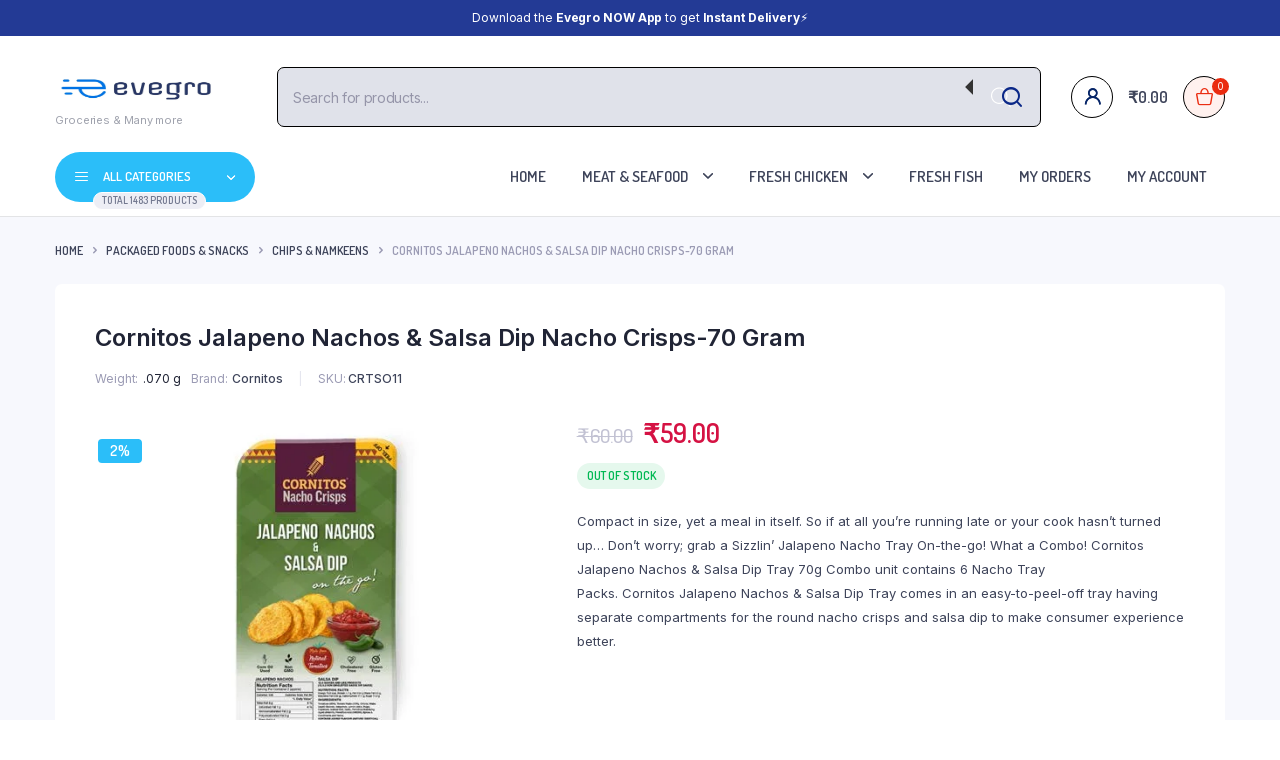

--- FILE ---
content_type: text/html; charset=UTF-8
request_url: https://evegro.com/product/cornitos-jalapeno-nachos-salsa-dip-nacho-crisps-70-gram/
body_size: 43185
content:

	<!DOCTYPE html>
<html lang="en-US">
<head>
	<meta charset="UTF-8">
	<meta http-equiv="X-UA-Compatible" content="IE=edge">
	<meta name="viewport" content="width=device-width, initial-scale=1.0">

	<meta name='robots' content='index, follow, max-image-preview:large, max-snippet:-1, max-video-preview:-1' />
	<style>img:is([sizes="auto" i], [sizes^="auto," i]) { contain-intrinsic-size: 3000px 1500px }</style>
	<meta name='rzp_merchant_key' value=rzp_live_n2yjq3iczByz0z><script>window._wca = window._wca || [];</script>
<!-- Google tag (gtag.js) consent mode dataLayer added by Site Kit -->
<script type="text/javascript" id="google_gtagjs-js-consent-mode-data-layer">
/* <![CDATA[ */
window.dataLayer = window.dataLayer || [];function gtag(){dataLayer.push(arguments);}
gtag('consent', 'default', {"ad_personalization":"denied","ad_storage":"denied","ad_user_data":"denied","analytics_storage":"denied","functionality_storage":"denied","security_storage":"denied","personalization_storage":"denied","region":["AT","BE","BG","CH","CY","CZ","DE","DK","EE","ES","FI","FR","GB","GR","HR","HU","IE","IS","IT","LI","LT","LU","LV","MT","NL","NO","PL","PT","RO","SE","SI","SK"],"wait_for_update":500});
window._googlesitekitConsentCategoryMap = {"statistics":["analytics_storage"],"marketing":["ad_storage","ad_user_data","ad_personalization"],"functional":["functionality_storage","security_storage"],"preferences":["personalization_storage"]};
window._googlesitekitConsents = {"ad_personalization":"denied","ad_storage":"denied","ad_user_data":"denied","analytics_storage":"denied","functionality_storage":"denied","security_storage":"denied","personalization_storage":"denied","region":["AT","BE","BG","CH","CY","CZ","DE","DK","EE","ES","FI","FR","GB","GR","HR","HU","IE","IS","IT","LI","LT","LU","LV","MT","NL","NO","PL","PT","RO","SE","SI","SK"],"wait_for_update":500};
/* ]]> */
</script>
<!-- End Google tag (gtag.js) consent mode dataLayer added by Site Kit -->

	<!-- This site is optimized with the Yoast SEO plugin v26.7 - https://yoast.com/wordpress/plugins/seo/ -->
	<title>ORDER NOW Cornitos Nacho Crisps from EVEGRO &amp; get it instantly</title>
	<meta name="description" content="EVEGRO always provides you the best experience in buying anything be it Cornitos Cheesy Sour Cream and Onion Nacho Crisps or any essentials." />
	<link rel="canonical" href="https://evegro.com/product/cornitos-jalapeno-nachos-salsa-dip-nacho-crisps-70-gram/" />
	<meta property="og:locale" content="en_US" />
	<meta property="og:type" content="article" />
	<meta property="og:title" content="ORDER NOW Cornitos Nacho Crisps from EVEGRO &amp; get it instantly" />
	<meta property="og:description" content="EVEGRO always provides you the best experience in buying anything be it Cornitos Cheesy Sour Cream and Onion Nacho Crisps or any essentials." />
	<meta property="og:url" content="https://evegro.com/product/cornitos-jalapeno-nachos-salsa-dip-nacho-crisps-70-gram/" />
	<meta property="og:site_name" content="EVEGRO" />
	<meta property="article:publisher" content="https://www.facebook.com/evegrodotcom/" />
	<meta property="article:modified_time" content="2022-06-02T14:12:43+00:00" />
	<meta property="og:image" content="https://evegro.com/wp-content/uploads/2021/08/Cornitos-Jalapeno-Nachos-Salsa-Dip-Nacho-Crisps-70-Gram3.jpeg" />
	<meta property="og:image:width" content="500" />
	<meta property="og:image:height" content="500" />
	<meta property="og:image:type" content="image/jpeg" />
	<meta name="twitter:card" content="summary_large_image" />
	<meta name="twitter:site" content="@Evegroindia" />
	<meta name="twitter:label1" content="Est. reading time" />
	<meta name="twitter:data1" content="1 minute" />
	<script type="application/ld+json" class="yoast-schema-graph">{"@context":"https://schema.org","@graph":[{"@type":"WebPage","@id":"https://evegro.com/product/cornitos-jalapeno-nachos-salsa-dip-nacho-crisps-70-gram/","url":"https://evegro.com/product/cornitos-jalapeno-nachos-salsa-dip-nacho-crisps-70-gram/","name":"ORDER NOW Cornitos Nacho Crisps from EVEGRO & get it instantly","isPartOf":{"@id":"https://evegro.com/#website"},"primaryImageOfPage":{"@id":"https://evegro.com/product/cornitos-jalapeno-nachos-salsa-dip-nacho-crisps-70-gram/#primaryimage"},"image":{"@id":"https://evegro.com/product/cornitos-jalapeno-nachos-salsa-dip-nacho-crisps-70-gram/#primaryimage"},"thumbnailUrl":"https://i0.wp.com/evegro.com/wp-content/uploads/2021/08/Cornitos-Jalapeno-Nachos-Salsa-Dip-Nacho-Crisps-70-Gram3.jpeg?fit=500%2C500&ssl=1","datePublished":"2021-08-25T02:39:31+00:00","dateModified":"2022-06-02T14:12:43+00:00","description":"EVEGRO always provides you the best experience in buying anything be it Cornitos Cheesy Sour Cream and Onion Nacho Crisps or any essentials.","breadcrumb":{"@id":"https://evegro.com/product/cornitos-jalapeno-nachos-salsa-dip-nacho-crisps-70-gram/#breadcrumb"},"inLanguage":"en-US","potentialAction":[{"@type":"ReadAction","target":["https://evegro.com/product/cornitos-jalapeno-nachos-salsa-dip-nacho-crisps-70-gram/"]}]},{"@type":"ImageObject","inLanguage":"en-US","@id":"https://evegro.com/product/cornitos-jalapeno-nachos-salsa-dip-nacho-crisps-70-gram/#primaryimage","url":"https://i0.wp.com/evegro.com/wp-content/uploads/2021/08/Cornitos-Jalapeno-Nachos-Salsa-Dip-Nacho-Crisps-70-Gram3.jpeg?fit=500%2C500&ssl=1","contentUrl":"https://i0.wp.com/evegro.com/wp-content/uploads/2021/08/Cornitos-Jalapeno-Nachos-Salsa-Dip-Nacho-Crisps-70-Gram3.jpeg?fit=500%2C500&ssl=1","width":500,"height":500},{"@type":"BreadcrumbList","@id":"https://evegro.com/product/cornitos-jalapeno-nachos-salsa-dip-nacho-crisps-70-gram/#breadcrumb","itemListElement":[{"@type":"ListItem","position":1,"name":"Home","item":"https://evegro.com/"},{"@type":"ListItem","position":2,"name":"Shop","item":"https://evegro.com/shop-2/"},{"@type":"ListItem","position":3,"name":"Cornitos Jalapeno Nachos &#038; Salsa Dip Nacho Crisps-70 Gram"}]},{"@type":"WebSite","@id":"https://evegro.com/#website","url":"https://evegro.com/","name":"evegro.com","description":"YOU NEED IT &amp; WE GET IT","publisher":{"@id":"https://evegro.com/#organization"},"potentialAction":[{"@type":"SearchAction","target":{"@type":"EntryPoint","urlTemplate":"https://evegro.com/?s={search_term_string}"},"query-input":{"@type":"PropertyValueSpecification","valueRequired":true,"valueName":"search_term_string"}}],"inLanguage":"en-US"},{"@type":"Organization","@id":"https://evegro.com/#organization","name":"EVEGRO","url":"https://evegro.com/","logo":{"@type":"ImageObject","inLanguage":"en-US","@id":"https://evegro.com/#/schema/logo/image/","url":"https://i0.wp.com/evegro.com/wp-content/uploads/2022/11/cropped-Untitled-design-1.png?fit=512%2C512&ssl=1","contentUrl":"https://i0.wp.com/evegro.com/wp-content/uploads/2022/11/cropped-Untitled-design-1.png?fit=512%2C512&ssl=1","width":512,"height":512,"caption":"EVEGRO"},"image":{"@id":"https://evegro.com/#/schema/logo/image/"},"sameAs":["https://www.facebook.com/evegrodotcom/","https://x.com/Evegroindia","https://www.instagram.com/evegrodotcom/","https://in.linkedin.com/company/evegro"]}]}</script>
	<!-- / Yoast SEO plugin. -->


<link rel='dns-prefetch' href='//www.googletagmanager.com' />
<link rel='dns-prefetch' href='//checkout.razorpay.com' />
<link rel='dns-prefetch' href='//cdn.razorpay.com' />
<link rel='dns-prefetch' href='//stats.wp.com' />
<link rel='dns-prefetch' href='//fonts.googleapis.com' />
<link rel='preconnect' href='//i0.wp.com' />
<link rel='preconnect' href='//c0.wp.com' />
<link rel="alternate" type="application/rss+xml" title="EVEGRO &raquo; Feed" href="https://evegro.com/feed/" />
<link rel="alternate" type="application/rss+xml" title="EVEGRO &raquo; Comments Feed" href="https://evegro.com/comments/feed/" />
<script type="text/javascript">
/* <![CDATA[ */
window._wpemojiSettings = {"baseUrl":"https:\/\/s.w.org\/images\/core\/emoji\/16.0.1\/72x72\/","ext":".png","svgUrl":"https:\/\/s.w.org\/images\/core\/emoji\/16.0.1\/svg\/","svgExt":".svg","source":{"concatemoji":"https:\/\/evegro.com\/wp-includes\/js\/wp-emoji-release.min.js?ver=6.8.3"}};
/*! This file is auto-generated */
!function(s,n){var o,i,e;function c(e){try{var t={supportTests:e,timestamp:(new Date).valueOf()};sessionStorage.setItem(o,JSON.stringify(t))}catch(e){}}function p(e,t,n){e.clearRect(0,0,e.canvas.width,e.canvas.height),e.fillText(t,0,0);var t=new Uint32Array(e.getImageData(0,0,e.canvas.width,e.canvas.height).data),a=(e.clearRect(0,0,e.canvas.width,e.canvas.height),e.fillText(n,0,0),new Uint32Array(e.getImageData(0,0,e.canvas.width,e.canvas.height).data));return t.every(function(e,t){return e===a[t]})}function u(e,t){e.clearRect(0,0,e.canvas.width,e.canvas.height),e.fillText(t,0,0);for(var n=e.getImageData(16,16,1,1),a=0;a<n.data.length;a++)if(0!==n.data[a])return!1;return!0}function f(e,t,n,a){switch(t){case"flag":return n(e,"\ud83c\udff3\ufe0f\u200d\u26a7\ufe0f","\ud83c\udff3\ufe0f\u200b\u26a7\ufe0f")?!1:!n(e,"\ud83c\udde8\ud83c\uddf6","\ud83c\udde8\u200b\ud83c\uddf6")&&!n(e,"\ud83c\udff4\udb40\udc67\udb40\udc62\udb40\udc65\udb40\udc6e\udb40\udc67\udb40\udc7f","\ud83c\udff4\u200b\udb40\udc67\u200b\udb40\udc62\u200b\udb40\udc65\u200b\udb40\udc6e\u200b\udb40\udc67\u200b\udb40\udc7f");case"emoji":return!a(e,"\ud83e\udedf")}return!1}function g(e,t,n,a){var r="undefined"!=typeof WorkerGlobalScope&&self instanceof WorkerGlobalScope?new OffscreenCanvas(300,150):s.createElement("canvas"),o=r.getContext("2d",{willReadFrequently:!0}),i=(o.textBaseline="top",o.font="600 32px Arial",{});return e.forEach(function(e){i[e]=t(o,e,n,a)}),i}function t(e){var t=s.createElement("script");t.src=e,t.defer=!0,s.head.appendChild(t)}"undefined"!=typeof Promise&&(o="wpEmojiSettingsSupports",i=["flag","emoji"],n.supports={everything:!0,everythingExceptFlag:!0},e=new Promise(function(e){s.addEventListener("DOMContentLoaded",e,{once:!0})}),new Promise(function(t){var n=function(){try{var e=JSON.parse(sessionStorage.getItem(o));if("object"==typeof e&&"number"==typeof e.timestamp&&(new Date).valueOf()<e.timestamp+604800&&"object"==typeof e.supportTests)return e.supportTests}catch(e){}return null}();if(!n){if("undefined"!=typeof Worker&&"undefined"!=typeof OffscreenCanvas&&"undefined"!=typeof URL&&URL.createObjectURL&&"undefined"!=typeof Blob)try{var e="postMessage("+g.toString()+"("+[JSON.stringify(i),f.toString(),p.toString(),u.toString()].join(",")+"));",a=new Blob([e],{type:"text/javascript"}),r=new Worker(URL.createObjectURL(a),{name:"wpTestEmojiSupports"});return void(r.onmessage=function(e){c(n=e.data),r.terminate(),t(n)})}catch(e){}c(n=g(i,f,p,u))}t(n)}).then(function(e){for(var t in e)n.supports[t]=e[t],n.supports.everything=n.supports.everything&&n.supports[t],"flag"!==t&&(n.supports.everythingExceptFlag=n.supports.everythingExceptFlag&&n.supports[t]);n.supports.everythingExceptFlag=n.supports.everythingExceptFlag&&!n.supports.flag,n.DOMReady=!1,n.readyCallback=function(){n.DOMReady=!0}}).then(function(){return e}).then(function(){var e;n.supports.everything||(n.readyCallback(),(e=n.source||{}).concatemoji?t(e.concatemoji):e.wpemoji&&e.twemoji&&(t(e.twemoji),t(e.wpemoji)))}))}((window,document),window._wpemojiSettings);
/* ]]> */
</script>
<link rel='stylesheet' id='phonepe-styles-css' href='https://evegro.com/wp-content/plugins/phonepe-payment-solutions/style.css?ver=6.8.3' type='text/css' media='all' />

<link rel='stylesheet' id='font-awesome-css' href='https://evegro.com/wp-content/plugins/woocommerce-ajax-filters/berocket/assets/css/font-awesome.min.css?ver=6.8.3' type='text/css' media='all' />
<link rel='stylesheet' id='ags-divi-icons-css' href='https://evegro.com/wp-content/plugins/wp-and-divi-icons/css/icons.min.css?ver=2.0.0' type='text/css' media='all' />
<link rel='stylesheet' id='berocket_aapf_widget-style-css' href='https://evegro.com/wp-content/plugins/woocommerce-ajax-filters/assets/frontend/css/fullmain.min.css?ver=1.6.9.4' type='text/css' media='all' />
<style id='wp-emoji-styles-inline-css' type='text/css'>

	img.wp-smiley, img.emoji {
		display: inline !important;
		border: none !important;
		box-shadow: none !important;
		height: 1em !important;
		width: 1em !important;
		margin: 0 0.07em !important;
		vertical-align: -0.1em !important;
		background: none !important;
		padding: 0 !important;
	}
</style>
<link rel='stylesheet' id='wp-block-library-css' href='https://c0.wp.com/c/6.8.3/wp-includes/css/dist/block-library/style.min.css' type='text/css' media='all' />
<style id='classic-theme-styles-inline-css' type='text/css'>
/*! This file is auto-generated */
.wp-block-button__link{color:#fff;background-color:#32373c;border-radius:9999px;box-shadow:none;text-decoration:none;padding:calc(.667em + 2px) calc(1.333em + 2px);font-size:1.125em}.wp-block-file__button{background:#32373c;color:#fff;text-decoration:none}
</style>
<style id='wp-job-openings-blocks-style-inline-css' type='text/css'>
.wp-block-create-block-wjo-block{background-color:#21759b;border:1px dotted red;color:#fff;padding:2px}.awsm-b-row{display:-webkit-box;display:-ms-flexbox;display:-webkit-flex;display:flex;display:flexbox;-webkit-flex-flow:row wrap;margin:0 -15px;-webkit-box-orient:horizontal;-webkit-box-direction:normal;-ms-flex-flow:row wrap;flex-flow:row wrap}.awsm-b-row,.awsm-b-row *,.awsm-b-row :after,.awsm-b-row :before{-webkit-box-sizing:border-box;box-sizing:border-box}.awsm-b-grid-item{display:-webkit-box;display:-ms-flexbox;display:-webkit-flex;display:flex;float:left;padding:0 15px!important;width:33.333%;-webkit-box-orient:vertical;-webkit-box-direction:normal;-ms-flex-direction:column;flex-direction:column;-webkit-flex-direction:column}.awsm-b-grid-col-4 .awsm-b-grid-item{width:25%}.awsm-b-grid-col-2 .awsm-b-grid-item{width:50%}.awsm-b-grid-col .awsm-b-grid-item{width:100%}.awsm-b-job-hide{display:none!important}.awsm-job-show{display:block!important}.awsm-b-job-item{background:#fff;font-size:14px;padding:20px}a.awsm-b-job-item{text-decoration:none!important}.awsm-b-grid-item .awsm-b-job-item{border:1px solid #dddfe3;border-radius:2px;-webkit-box-shadow:0 1px 4px 0 rgba(0,0,0,.05);box-shadow:0 1px 4px 0 rgba(0,0,0,.05);display:-webkit-box;display:-ms-flexbox;display:-webkit-flex;display:flex;margin-bottom:30px;-webkit-box-orient:vertical;-webkit-box-direction:normal;-ms-flex-direction:column;flex-direction:column;-webkit-flex-direction:column;-webkit-box-flex:1;-ms-flex-positive:1;flex-grow:1;-webkit-flex-grow:1;-webkit-transition:all .3s ease;transition:all .3s ease}.awsm-b-grid-item .awsm-b-job-item:focus,.awsm-b-grid-item .awsm-b-job-item:hover{-webkit-box-shadow:0 3px 15px -5px rgba(0,0,0,.2);box-shadow:0 3px 15px -5px rgba(0,0,0,.2)}.awsm-b-grid-item .awsm-job-featured-image{margin-bottom:14px}.awsm-b-job-item h2.awsm-b-job-post-title{font-size:18px;margin:0 0 15px;text-align:left}.awsm-b-job-item h2.awsm-b-job-post-title a{font-size:18px}.awsm-b-grid-item .awsm-job-info{margin-bottom:10px;min-height:83px}.awsm-b-grid-item .awsm-job-info p{margin:0 0 8px}.awsm-b-job-wrap:after{clear:both;content:"";display:table}.awsm-b-filter-wrap,.awsm-b-filter-wrap *{-webkit-box-sizing:border-box;box-sizing:border-box}.awsm-b-filter-wrap{margin:0 -10px 20px}.awsm-b-filter-wrap form{display:-webkit-box;display:-webkit-flex;display:-ms-flexbox;display:flex;-webkit-flex-wrap:wrap;-ms-flex-wrap:wrap;flex-wrap:wrap}.awsm-b-filter-wrap .awsm-b-filter-items{display:none}.awsm-b-filter-wrap.awsm-b-full-width-search-filter-wrap .awsm-b-filter-item-search,.awsm-b-filter-wrap.awsm-b-full-width-search-filter-wrap .awsm-b-filter-items,.awsm-b-filter-wrap.awsm-b-no-search-filter-wrap .awsm-b-filter-items{width:100%}.awsm-b-filter-toggle{border:1px solid #ccc;border-radius:4px;display:-webkit-box;display:-webkit-flex;display:-ms-flexbox;display:flex;-webkit-flex-flow:wrap;-ms-flex-flow:wrap;flex-flow:wrap;margin:0 10px 10px;outline:none!important;padding:12px;width:46px}.awsm-b-filter-toggle.awsm-on{background:#ccc}.awsm-b-filter-toggle svg{height:20px;width:20px}.awsm-b-filter-wrap.awsm-b-no-search-filter-wrap .awsm-b-filter-toggle{width:100%;-webkit-box-align:center;-webkit-align-items:center;-ms-flex-align:center;align-items:center;-webkit-box-pack:justify;-webkit-justify-content:space-between;-ms-flex-pack:justify;justify-content:space-between;text-decoration:none}.awsm-b-filter-wrap.awsm-b-no-search-filter-wrap .awsm-b-filter-toggle svg{height:22px;width:22px}@media(min-width:768px){.awsm-b-filter-wrap .awsm-b-filter-items{display:-webkit-box!important;display:-webkit-flex!important;display:-ms-flexbox!important;display:flex!important;-webkit-flex-wrap:wrap;-ms-flex-wrap:wrap;flex-wrap:wrap;width:calc(100% - 250px)}.awsm-b-filter-toggle{display:none}.awsm-b-filter-item-search{width:250px}}.awsm-b-filter-wrap .awsm-b-filter-item{padding:0 10px 10px}.awsm-b-filter-item-search{padding:0 10px 10px;position:relative}@media(max-width:768px){.awsm-b-filter-wrap .awsm-b-filter-items{width:100%}.awsm-b-filter-item-search{width:calc(100% - 66px)}.awsm-b-filter-wrap .awsm-b-filter-item .awsm-selectric-wrapper{min-width:100%}}.awsm-b-filter-wrap .awsm-b-filter-item .awsm-b-job-form-control{min-height:48px;padding-right:58px}.awsm-b-filter-item-search .awsm-b-job-form-control{min-height:48px;padding-right:48px}.awsm-b-filter-item-search-in{position:relative}.awsm-b-filter-item-search .awsm-b-job-search-icon-wrapper{color:#ccc;cursor:pointer;font-size:16px;height:100%;line-height:48px;position:absolute;right:0;text-align:center;top:0;width:48px}.awsm-b-jobs-none-container{padding:25px}.awsm-b-jobs-none-container p{margin:0;padding:5px}.awsm-b-row .awsm-b-jobs-pagination{padding:0 15px;width:100%}.awsm-b-jobs-pagination{float:left;width:100%}.awsm-b-load-more-main a.awsm-b-load-more,.awsm-load-more-classic a.page-numbers{background:#fff;border:1px solid #dddfe3;-webkit-box-shadow:0 1px 4px 0 rgba(0,0,0,.05);box-shadow:0 1px 4px 0 rgba(0,0,0,.05);display:block;margin:0!important;outline:none!important;padding:20px;text-align:center;text-decoration:none!important;-webkit-transition:all .3s ease;transition:all .3s ease}.awsm-load-more-classic a.page-numbers,.awsm-load-more-classic span.page-numbers{font-size:90%;padding:5px 10px}.awsm-load-more-classic{text-align:center}.awsm-b-load-more-main a.awsm-load-more:focus,.awsm-b-load-more-main a.awsm-load-more:hover,.awsm-load-more-classic a.page-numbers:focus,.awsm-load-more-classic a.page-numbers:hover{-webkit-box-shadow:0 3px 15px -5px rgba(0,0,0,.2);box-shadow:0 3px 15px -5px rgba(0,0,0,.2)}.awsm-b-jobs-pagination.awsm-load-more-classic ul{list-style:none;margin:0;padding:0}.awsm-b-jobs-pagination.awsm-load-more-classic ul li{display:inline-block}.awsm-b-lists{border:1px solid #ededed}.awsm-b-list-item{width:100%}.awsm-b-list-item h2.awsm-job-b-post-title{margin-bottom:0}.awsm-b-list-item .awsm-job-featured-image{float:left;margin-right:10px}.awsm-b-list-item .awsm-job-featured-image img{height:50px;width:50px}.awsm-b-list-item .awsm-b-job-item{border-bottom:1px solid rgba(0,0,0,.13)}.awsm-b-list-item .awsm-b-job-item:after{clear:both;content:"";display:table}.awsm-b-list-left-col{float:left;width:50%}.awsm-b-list-right-col{float:left;text-align:right;width:50%}.awsm-b-list-item .awsm-job-specification-wrapper{display:inline-block;vertical-align:middle}.awsm-b-list-item .awsm-job-specification-item{display:inline-block;margin:0 15px 0 0;vertical-align:middle}a.awsm-b-job-item .awsm-job-specification-item{color:#4c4c4c}.awsm-b-list-item .awsm-job-more-container{display:inline-block;vertical-align:middle}.awsm-job-more-container .awsm-job-more span:before{content:"→"}.awsm-b-lists .awsm-b-jobs-pagination{margin-top:30px}.awsm-job-specification-item>[class^=awsm-job-icon-]{margin-right:6px}.awsm-job-specification-term:after{content:", "}.awsm-job-specification-term:last-child:after{content:""}.awsm-job-single-wrap,.awsm-job-single-wrap *,.awsm-job-single-wrap :after,.awsm-job-single-wrap :before{-webkit-box-sizing:border-box;box-sizing:border-box}.awsm-job-single-wrap{margin-bottom:1.3em}.awsm-job-single-wrap:after{clear:both;content:"";display:table}.awsm-job-content{padding-bottom:32px}.awsm-job-single-wrap.awsm-col-2 .awsm-job-content{float:left;padding-right:15px;width:55%}.awsm-job-single-wrap.awsm-col-2 .awsm-job-form{float:left;padding-left:15px;width:45%}.awsm-job-head,.awsm_job_spec_above_content{margin-bottom:20px}.awsm-job-head h1{margin:0 0 20px}.awsm-job-list-info span{margin-right:10px}.awsm-job-single-wrap .awsm-job-expiration-label{font-weight:700}.awsm-job-form-inner{background:#fff;border:1px solid #dddfe3;padding:35px}.awsm-job-form-inner h2{margin:0 0 30px}.awsm-job-form-group{margin-bottom:20px}.awsm-job-form-group input[type=checkbox],.awsm-job-form-group input[type=radio]{margin-right:5px}.awsm-job-form-group label{display:block;margin-bottom:10px}.awsm-job-form-options-container label,.awsm-job-inline-group label{display:inline;font-weight:400}.awsm-b-job-form-control{display:block;width:100%}.awsm-job-form-options-container span{display:inline-block;margin-bottom:10px;margin-left:10px}.awsm-job-submit{background:#0195ff;border:1px solid #0195ff;color:#fff;padding:10px 30px}.awsm-job-submit:focus,.awsm-job-submit:hover{background:rgba(0,0,0,0);color:#0195ff}.awsm-job-form-error{color:#db4c4c;font-weight:500}.awsm-b-job-form-control.awsm-job-form-error,.awsm-b-job-form-control.awsm-job-form-error:focus{border:1px solid #db4c4c}.awsm-error-message,.awsm-success-message{padding:12px 25px}.awsm-error-message p:empty,.awsm-success-message p:empty{display:none}.awsm-error-message p,.awsm-success-message p{margin:0!important;padding:0!important}.awsm-success-message{border:1px solid #1ea508}.awsm-error-message{border:1px solid #db4c4c}ul.awsm-error-message li{line-height:1.8em;margin-left:1.2em}.awsm-expired-message{padding:25px}.awsm-expired-message p{margin:1em 0}.awsm-job-container{margin:0 auto;max-width:1170px;padding:50px 0;width:100%}.awsm-jobs-loading{position:relative}.awsm-b-job-listings:after{content:"";height:100%;left:0;opacity:0;position:absolute;top:0;-webkit-transition:all .3s ease;transition:all .3s ease;visibility:hidden;width:100%}.awsm-b-job-listings.awsm-jobs-loading:after{opacity:1;visibility:visible}.awsm-b-sr-only{height:1px;margin:-1px;overflow:hidden;padding:0;position:absolute;width:1px;clip:rect(0,0,0,0);border:0}@media(max-width:1024px){.awsm-b-grid-col-4 .awsm-b-grid-item{width:33.333%}}@media(max-width:992px){.awsm-job-single-wrap.awsm-col-2 .awsm-job-content{padding-right:0;width:100%}.awsm-job-single-wrap.awsm-col-2 .awsm-job-form{padding-left:0;width:100%}}@media(max-width:768px){.awsm-b-grid-col-3 .awsm-b-grid-item,.awsm-b-grid-col-4 .awsm-b-grid-item,.awsm-b-grid-item{width:50%}.awsm-b-list-left-col{padding-bottom:10px;width:100%}.awsm-b-list-right-col{text-align:left;width:100%}}@media(max-width:648px){.awsm-b-grid-col-2 .awsm-b-grid-item,.awsm-b-grid-col-3 .awsm-b-grid-item,.awsm-b-grid-col-4 .awsm-b-grid-item,.awsm-b-grid-item{width:100%}.awsm-b-list-item .awsm-job-specification-wrapper{display:block;float:none;padding-bottom:5px}.awsm-b-list-item .awsm-job-more-container{display:block;float:none}}.awsm-job-form-plugin-style .awsm-b-job-form-control{border:1px solid #ccc;border-radius:4px;color:#060606;display:block;font:inherit;line-height:1;min-height:46px;padding:8px 15px;-webkit-transition:all .3s ease;transition:all .3s ease;width:100%}.awsm-job-form-plugin-style .awsm-b-job-form-control:focus{border-color:#060606;-webkit-box-shadow:none;box-shadow:none;outline:none}.awsm-job-form-plugin-style .awsm-b-job-form-control.awsm-job-form-error{border-color:#db4c4c}.awsm-job-form-plugin-style textarea.awsm-b-job-form-control{min-height:80px}.awsm-job-form-plugin-style .awsm-application-submit-btn,.awsm-job-form-plugin-style .awsm-jobs-primary-button{background:#060606;border-radius:45px;color:#fff;padding:16px 32px;-webkit-transition:all .3s ease;transition:all .3s ease}.awsm-job-form-plugin-style .awsm-application-submit-btn:focus,.awsm-job-form-plugin-style .awsm-application-submit-btn:hover,.awsm-job-form-plugin-style .awsm-jobs-primary-button:focus,.awsm-job-form-plugin-style .awsm-jobs-primary-button:hover{background:#060606;color:#fff;outline:none}.awsm-job-form-plugin-style .awsm-jobs-primary-button{cursor:pointer}.awsm-job-form-plugin-style .awsm-jobs-primary-button:disabled{opacity:.5;pointer-events:none}.awsm-job-form-plugin-style .awsm-selectric{border-color:#ccc;border-radius:4px;-webkit-box-shadow:none;box-shadow:none}.awsm-job-form-plugin-style .awsm-selectric-open .awsm-selectric{border-color:#060606}.awsm-job-form-plugin-style .awsm-selectric .label{margin-left:15px}.awsm-jobs-is-block-theme .site-branding{padding:0 2.1rem}.awsm-jobs-is-block-theme .site-content{padding:0 2.1rem 3rem}.awsm-jobs-is-block-theme .site-title{margin-bottom:0}.awsm-b-job-wrap,.awsm-b-job-wrap *{-webkit-box-sizing:border-box;box-sizing:border-box}

</style>
<link rel='stylesheet' id='mediaelement-css' href='https://c0.wp.com/c/6.8.3/wp-includes/js/mediaelement/mediaelementplayer-legacy.min.css' type='text/css' media='all' />
<link rel='stylesheet' id='wp-mediaelement-css' href='https://c0.wp.com/c/6.8.3/wp-includes/js/mediaelement/wp-mediaelement.min.css' type='text/css' media='all' />
<style id='jetpack-sharing-buttons-style-inline-css' type='text/css'>
.jetpack-sharing-buttons__services-list{display:flex;flex-direction:row;flex-wrap:wrap;gap:0;list-style-type:none;margin:5px;padding:0}.jetpack-sharing-buttons__services-list.has-small-icon-size{font-size:12px}.jetpack-sharing-buttons__services-list.has-normal-icon-size{font-size:16px}.jetpack-sharing-buttons__services-list.has-large-icon-size{font-size:24px}.jetpack-sharing-buttons__services-list.has-huge-icon-size{font-size:36px}@media print{.jetpack-sharing-buttons__services-list{display:none!important}}.editor-styles-wrapper .wp-block-jetpack-sharing-buttons{gap:0;padding-inline-start:0}ul.jetpack-sharing-buttons__services-list.has-background{padding:1.25em 2.375em}
</style>
<style id='joinchat-button-style-inline-css' type='text/css'>
.wp-block-joinchat-button{border:none!important;text-align:center}.wp-block-joinchat-button figure{display:table;margin:0 auto;padding:0}.wp-block-joinchat-button figcaption{font:normal normal 400 .6em/2em var(--wp--preset--font-family--system-font,sans-serif);margin:0;padding:0}.wp-block-joinchat-button .joinchat-button__qr{background-color:#fff;border:6px solid #25d366;border-radius:30px;box-sizing:content-box;display:block;height:200px;margin:auto;overflow:hidden;padding:10px;width:200px}.wp-block-joinchat-button .joinchat-button__qr canvas,.wp-block-joinchat-button .joinchat-button__qr img{display:block;margin:auto}.wp-block-joinchat-button .joinchat-button__link{align-items:center;background-color:#25d366;border:6px solid #25d366;border-radius:30px;display:inline-flex;flex-flow:row nowrap;justify-content:center;line-height:1.25em;margin:0 auto;text-decoration:none}.wp-block-joinchat-button .joinchat-button__link:before{background:transparent var(--joinchat-ico) no-repeat center;background-size:100%;content:"";display:block;height:1.5em;margin:-.75em .75em -.75em 0;width:1.5em}.wp-block-joinchat-button figure+.joinchat-button__link{margin-top:10px}@media (orientation:landscape)and (min-height:481px),(orientation:portrait)and (min-width:481px){.wp-block-joinchat-button.joinchat-button--qr-only figure+.joinchat-button__link{display:none}}@media (max-width:480px),(orientation:landscape)and (max-height:480px){.wp-block-joinchat-button figure{display:none}}

</style>
<link rel='stylesheet' id='awsm-jobs-general-css' href='https://evegro.com/wp-content/plugins/wp-job-openings/assets/css/general.min.css?ver=3.5.4' type='text/css' media='all' />
<link rel='stylesheet' id='awsm-jobs-style-css' href='https://evegro.com/wp-content/plugins/wp-job-openings/assets/css/style.min.css?ver=3.5.4' type='text/css' media='all' />
<style id='global-styles-inline-css' type='text/css'>
:root{--wp--preset--aspect-ratio--square: 1;--wp--preset--aspect-ratio--4-3: 4/3;--wp--preset--aspect-ratio--3-4: 3/4;--wp--preset--aspect-ratio--3-2: 3/2;--wp--preset--aspect-ratio--2-3: 2/3;--wp--preset--aspect-ratio--16-9: 16/9;--wp--preset--aspect-ratio--9-16: 9/16;--wp--preset--color--black: #000000;--wp--preset--color--cyan-bluish-gray: #abb8c3;--wp--preset--color--white: #ffffff;--wp--preset--color--pale-pink: #f78da7;--wp--preset--color--vivid-red: #cf2e2e;--wp--preset--color--luminous-vivid-orange: #ff6900;--wp--preset--color--luminous-vivid-amber: #fcb900;--wp--preset--color--light-green-cyan: #7bdcb5;--wp--preset--color--vivid-green-cyan: #00d084;--wp--preset--color--pale-cyan-blue: #8ed1fc;--wp--preset--color--vivid-cyan-blue: #0693e3;--wp--preset--color--vivid-purple: #9b51e0;--wp--preset--gradient--vivid-cyan-blue-to-vivid-purple: linear-gradient(135deg,rgba(6,147,227,1) 0%,rgb(155,81,224) 100%);--wp--preset--gradient--light-green-cyan-to-vivid-green-cyan: linear-gradient(135deg,rgb(122,220,180) 0%,rgb(0,208,130) 100%);--wp--preset--gradient--luminous-vivid-amber-to-luminous-vivid-orange: linear-gradient(135deg,rgba(252,185,0,1) 0%,rgba(255,105,0,1) 100%);--wp--preset--gradient--luminous-vivid-orange-to-vivid-red: linear-gradient(135deg,rgba(255,105,0,1) 0%,rgb(207,46,46) 100%);--wp--preset--gradient--very-light-gray-to-cyan-bluish-gray: linear-gradient(135deg,rgb(238,238,238) 0%,rgb(169,184,195) 100%);--wp--preset--gradient--cool-to-warm-spectrum: linear-gradient(135deg,rgb(74,234,220) 0%,rgb(151,120,209) 20%,rgb(207,42,186) 40%,rgb(238,44,130) 60%,rgb(251,105,98) 80%,rgb(254,248,76) 100%);--wp--preset--gradient--blush-light-purple: linear-gradient(135deg,rgb(255,206,236) 0%,rgb(152,150,240) 100%);--wp--preset--gradient--blush-bordeaux: linear-gradient(135deg,rgb(254,205,165) 0%,rgb(254,45,45) 50%,rgb(107,0,62) 100%);--wp--preset--gradient--luminous-dusk: linear-gradient(135deg,rgb(255,203,112) 0%,rgb(199,81,192) 50%,rgb(65,88,208) 100%);--wp--preset--gradient--pale-ocean: linear-gradient(135deg,rgb(255,245,203) 0%,rgb(182,227,212) 50%,rgb(51,167,181) 100%);--wp--preset--gradient--electric-grass: linear-gradient(135deg,rgb(202,248,128) 0%,rgb(113,206,126) 100%);--wp--preset--gradient--midnight: linear-gradient(135deg,rgb(2,3,129) 0%,rgb(40,116,252) 100%);--wp--preset--font-size--small: 13px;--wp--preset--font-size--medium: 20px;--wp--preset--font-size--large: 36px;--wp--preset--font-size--x-large: 42px;--wp--preset--spacing--20: 0.44rem;--wp--preset--spacing--30: 0.67rem;--wp--preset--spacing--40: 1rem;--wp--preset--spacing--50: 1.5rem;--wp--preset--spacing--60: 2.25rem;--wp--preset--spacing--70: 3.38rem;--wp--preset--spacing--80: 5.06rem;--wp--preset--shadow--natural: 6px 6px 9px rgba(0, 0, 0, 0.2);--wp--preset--shadow--deep: 12px 12px 50px rgba(0, 0, 0, 0.4);--wp--preset--shadow--sharp: 6px 6px 0px rgba(0, 0, 0, 0.2);--wp--preset--shadow--outlined: 6px 6px 0px -3px rgba(255, 255, 255, 1), 6px 6px rgba(0, 0, 0, 1);--wp--preset--shadow--crisp: 6px 6px 0px rgba(0, 0, 0, 1);}:where(.is-layout-flex){gap: 0.5em;}:where(.is-layout-grid){gap: 0.5em;}body .is-layout-flex{display: flex;}.is-layout-flex{flex-wrap: wrap;align-items: center;}.is-layout-flex > :is(*, div){margin: 0;}body .is-layout-grid{display: grid;}.is-layout-grid > :is(*, div){margin: 0;}:where(.wp-block-columns.is-layout-flex){gap: 2em;}:where(.wp-block-columns.is-layout-grid){gap: 2em;}:where(.wp-block-post-template.is-layout-flex){gap: 1.25em;}:where(.wp-block-post-template.is-layout-grid){gap: 1.25em;}.has-black-color{color: var(--wp--preset--color--black) !important;}.has-cyan-bluish-gray-color{color: var(--wp--preset--color--cyan-bluish-gray) !important;}.has-white-color{color: var(--wp--preset--color--white) !important;}.has-pale-pink-color{color: var(--wp--preset--color--pale-pink) !important;}.has-vivid-red-color{color: var(--wp--preset--color--vivid-red) !important;}.has-luminous-vivid-orange-color{color: var(--wp--preset--color--luminous-vivid-orange) !important;}.has-luminous-vivid-amber-color{color: var(--wp--preset--color--luminous-vivid-amber) !important;}.has-light-green-cyan-color{color: var(--wp--preset--color--light-green-cyan) !important;}.has-vivid-green-cyan-color{color: var(--wp--preset--color--vivid-green-cyan) !important;}.has-pale-cyan-blue-color{color: var(--wp--preset--color--pale-cyan-blue) !important;}.has-vivid-cyan-blue-color{color: var(--wp--preset--color--vivid-cyan-blue) !important;}.has-vivid-purple-color{color: var(--wp--preset--color--vivid-purple) !important;}.has-black-background-color{background-color: var(--wp--preset--color--black) !important;}.has-cyan-bluish-gray-background-color{background-color: var(--wp--preset--color--cyan-bluish-gray) !important;}.has-white-background-color{background-color: var(--wp--preset--color--white) !important;}.has-pale-pink-background-color{background-color: var(--wp--preset--color--pale-pink) !important;}.has-vivid-red-background-color{background-color: var(--wp--preset--color--vivid-red) !important;}.has-luminous-vivid-orange-background-color{background-color: var(--wp--preset--color--luminous-vivid-orange) !important;}.has-luminous-vivid-amber-background-color{background-color: var(--wp--preset--color--luminous-vivid-amber) !important;}.has-light-green-cyan-background-color{background-color: var(--wp--preset--color--light-green-cyan) !important;}.has-vivid-green-cyan-background-color{background-color: var(--wp--preset--color--vivid-green-cyan) !important;}.has-pale-cyan-blue-background-color{background-color: var(--wp--preset--color--pale-cyan-blue) !important;}.has-vivid-cyan-blue-background-color{background-color: var(--wp--preset--color--vivid-cyan-blue) !important;}.has-vivid-purple-background-color{background-color: var(--wp--preset--color--vivid-purple) !important;}.has-black-border-color{border-color: var(--wp--preset--color--black) !important;}.has-cyan-bluish-gray-border-color{border-color: var(--wp--preset--color--cyan-bluish-gray) !important;}.has-white-border-color{border-color: var(--wp--preset--color--white) !important;}.has-pale-pink-border-color{border-color: var(--wp--preset--color--pale-pink) !important;}.has-vivid-red-border-color{border-color: var(--wp--preset--color--vivid-red) !important;}.has-luminous-vivid-orange-border-color{border-color: var(--wp--preset--color--luminous-vivid-orange) !important;}.has-luminous-vivid-amber-border-color{border-color: var(--wp--preset--color--luminous-vivid-amber) !important;}.has-light-green-cyan-border-color{border-color: var(--wp--preset--color--light-green-cyan) !important;}.has-vivid-green-cyan-border-color{border-color: var(--wp--preset--color--vivid-green-cyan) !important;}.has-pale-cyan-blue-border-color{border-color: var(--wp--preset--color--pale-cyan-blue) !important;}.has-vivid-cyan-blue-border-color{border-color: var(--wp--preset--color--vivid-cyan-blue) !important;}.has-vivid-purple-border-color{border-color: var(--wp--preset--color--vivid-purple) !important;}.has-vivid-cyan-blue-to-vivid-purple-gradient-background{background: var(--wp--preset--gradient--vivid-cyan-blue-to-vivid-purple) !important;}.has-light-green-cyan-to-vivid-green-cyan-gradient-background{background: var(--wp--preset--gradient--light-green-cyan-to-vivid-green-cyan) !important;}.has-luminous-vivid-amber-to-luminous-vivid-orange-gradient-background{background: var(--wp--preset--gradient--luminous-vivid-amber-to-luminous-vivid-orange) !important;}.has-luminous-vivid-orange-to-vivid-red-gradient-background{background: var(--wp--preset--gradient--luminous-vivid-orange-to-vivid-red) !important;}.has-very-light-gray-to-cyan-bluish-gray-gradient-background{background: var(--wp--preset--gradient--very-light-gray-to-cyan-bluish-gray) !important;}.has-cool-to-warm-spectrum-gradient-background{background: var(--wp--preset--gradient--cool-to-warm-spectrum) !important;}.has-blush-light-purple-gradient-background{background: var(--wp--preset--gradient--blush-light-purple) !important;}.has-blush-bordeaux-gradient-background{background: var(--wp--preset--gradient--blush-bordeaux) !important;}.has-luminous-dusk-gradient-background{background: var(--wp--preset--gradient--luminous-dusk) !important;}.has-pale-ocean-gradient-background{background: var(--wp--preset--gradient--pale-ocean) !important;}.has-electric-grass-gradient-background{background: var(--wp--preset--gradient--electric-grass) !important;}.has-midnight-gradient-background{background: var(--wp--preset--gradient--midnight) !important;}.has-small-font-size{font-size: var(--wp--preset--font-size--small) !important;}.has-medium-font-size{font-size: var(--wp--preset--font-size--medium) !important;}.has-large-font-size{font-size: var(--wp--preset--font-size--large) !important;}.has-x-large-font-size{font-size: var(--wp--preset--font-size--x-large) !important;}
:where(.wp-block-post-template.is-layout-flex){gap: 1.25em;}:where(.wp-block-post-template.is-layout-grid){gap: 1.25em;}
:where(.wp-block-columns.is-layout-flex){gap: 2em;}:where(.wp-block-columns.is-layout-grid){gap: 2em;}
:root :where(.wp-block-pullquote){font-size: 1.5em;line-height: 1.6;}
</style>
<link rel='stylesheet' id='wapf-frontend-css-css' href='https://evegro.com/wp-content/plugins/advanced-product-fields-for-woocommerce/assets/css/frontend.min.css?ver=1.6.18' type='text/css' media='all' />
<link rel='stylesheet' id='cancel-order-request-woocommerce-css' href='https://evegro.com/wp-content/plugins/cancel-order-request-woocommerce/public/css/cancel-order-request-woocommerce-public.css?ver=1.3.4.20' type='text/css' media='all' />
<style id='cancel-order-request-woocommerce-inline-css' type='text/css'>

			.pi-options-button a, .pi-navigation-link a{
				background-color:#cccccc !important;
				color:#000000 !important;
			}
		
</style>
<link rel='stylesheet' id='cancel-order-request-woocommerce_magnific-css' href='https://evegro.com/wp-content/plugins/cancel-order-request-woocommerce/public/css/magnific-popup.css?ver=1.3.4.20' type='text/css' media='all' />
<link rel='stylesheet' id='cancel-order-request-woocommerce-toast-css' href='https://evegro.com/wp-content/plugins/cancel-order-request-woocommerce/public/css/jquery.toast.min.css?ver=1.3.4.20' type='text/css' media='all' />
<link rel='stylesheet' id='contact-form-7-css' href='https://evegro.com/wp-content/plugins/contact-form-7/includes/css/styles.css?ver=6.1.4' type='text/css' media='all' />
<link rel='stylesheet' id='woocommerce-conditional-product-fees-for-checkout-css' href='https://evegro.com/wp-content/plugins/woo-conditional-product-fees-for-checkout/public/css/woocommerce-conditional-product-fees-for-checkout-public.css?ver=4.3.2' type='text/css' media='all' />
<link rel='stylesheet' id='advanced-flat-rate-shipping-for-woocommerce-css' href='https://evegro.com/wp-content/plugins/woo-extra-flat-rate/public/css/advanced-flat-rate-shipping-for-woocommerce-public.css?ver=v4.4.3' type='text/css' media='all' />
<link rel='stylesheet' id='font-awesome-min-css' href='https://evegro.com/wp-content/plugins/woo-extra-flat-rate/public/css/font-awesome.min.css?ver=v4.4.3' type='text/css' media='all' />
<link rel='stylesheet' id='RZP_1CC_CSS_SCRIPT-css' href='https://evegro.com/wp-content/plugins/woo-razorpay/public/css/1cc-product-checkout.css' type='text/css' media='all' />
<link rel='stylesheet' id='photoswipe-css' href='https://c0.wp.com/p/woocommerce/10.4.3/assets/css/photoswipe/photoswipe.min.css' type='text/css' media='all' />
<link rel='stylesheet' id='photoswipe-default-skin-css' href='https://c0.wp.com/p/woocommerce/10.4.3/assets/css/photoswipe/default-skin/default-skin.min.css' type='text/css' media='all' />
<style id='woocommerce-inline-inline-css' type='text/css'>
.woocommerce form .form-row .required { visibility: visible; }
</style>
<link rel='stylesheet' id='dgwt-wcas-style-css' href='https://evegro.com/wp-content/plugins/ajax-search-for-woocommerce/assets/css/style.min.css?ver=1.32.2' type='text/css' media='all' />
<link rel='preload' as='font' type='font/woff2' crossorigin='anonymous' id='tinvwl-webfont-font-css' href='https://evegro.com/wp-content/plugins/ti-woocommerce-wishlist/assets/fonts/tinvwl-webfont.woff2?ver=xu2uyi'  media='all' />
<link rel='stylesheet' id='tinvwl-webfont-css' href='https://evegro.com/wp-content/plugins/ti-woocommerce-wishlist/assets/css/webfont.min.css?ver=2.11.1' type='text/css' media='all' />
<link rel='stylesheet' id='tinvwl-css' href='https://evegro.com/wp-content/plugins/ti-woocommerce-wishlist/assets/css/public.min.css?ver=2.11.1' type='text/css' media='all' />
<link rel='stylesheet' id='bootstrap-css' href='https://evegro.com/wp-content/themes/bacola/assets/css/bootstrap.min.css?ver=1.0' type='text/css' media='all' />
<link rel='stylesheet' id='select2-css' href='https://evegro.com/wp-content/plugins/woocommerce-ajax-filters/assets/frontend/css/select2.min.css?ver=6.8.3' type='text/css' media='all' />
<link rel='stylesheet' id='bacola-base-css' href='https://evegro.com/wp-content/themes/bacola/assets/css/base.css?ver=1.0' type='text/css' media='all' />
<link rel='stylesheet' id='bacola-font-dmsans-css' href='//fonts.googleapis.com/css2?family=Inter:wght@100;200;300;400;500;600;700;800;900&#038;subset=latin,latin-ext' type='text/css' media='all' />
<link rel='stylesheet' id='bacola-font-crimson-css' href='//fonts.googleapis.com/css2?family=Dosis:wght@200;300;400;500;600;700;800&#038;subset=latin,latin-ext' type='text/css' media='all' />
<link rel='stylesheet' id='bacola-style-css' href='https://evegro.com/wp-content/themes/bacola-child/style.css?ver=1.0.5' type='text/css' media='all' />
<link rel='stylesheet' id='wcpa-frontend-css' href='https://evegro.com/wp-content/plugins/woo-custom-product-addons/assets/css/style_1.css?ver=3.0.18' type='text/css' media='all' />
<link rel='stylesheet' id='flexible-shipping-free-shipping-css' href='https://evegro.com/wp-content/plugins/flexible-shipping/assets/dist/css/free-shipping.css?ver=6.4.5.2' type='text/css' media='all' />
<link rel='stylesheet' id='lpac-css' href='https://evegro.com/wp-content/plugins/map-location-picker-at-checkout-for-woocommerce/assets/public/css/lpac-public.css?ver=1.10.9' type='text/css' media='all' />
<link rel='stylesheet' id='parent-style-css' href='https://evegro.com/wp-content/themes/bacola/style.css?ver=6.8.3' type='text/css' media='all' />
<link rel='stylesheet' id='bacola-child-style-css' href='https://evegro.com/wp-content/themes/bacola-child/style.css?ver=1.0.5' type='text/css' media='all' />
<script type="text/javascript" id="woocommerce-google-analytics-integration-gtag-js-after">
/* <![CDATA[ */
/* Google Analytics for WooCommerce (gtag.js) */
					window.dataLayer = window.dataLayer || [];
					function gtag(){dataLayer.push(arguments);}
					// Set up default consent state.
					for ( const mode of [{"analytics_storage":"denied","ad_storage":"denied","ad_user_data":"denied","ad_personalization":"denied","region":["AT","BE","BG","HR","CY","CZ","DK","EE","FI","FR","DE","GR","HU","IS","IE","IT","LV","LI","LT","LU","MT","NL","NO","PL","PT","RO","SK","SI","ES","SE","GB","CH"]}] || [] ) {
						gtag( "consent", "default", { "wait_for_update": 500, ...mode } );
					}
					gtag("js", new Date());
					gtag("set", "developer_id.dOGY3NW", true);
					gtag("config", "G-R2VQY5MF1R", {"track_404":true,"allow_google_signals":true,"logged_in":false,"linker":{"domains":[],"allow_incoming":false},"custom_map":{"dimension1":"logged_in"}});
/* ]]> */
</script>
<script type="text/javascript" src="https://c0.wp.com/c/6.8.3/wp-includes/js/jquery/jquery.min.js" id="jquery-core-js"></script>
<script type="text/javascript" src="https://c0.wp.com/c/6.8.3/wp-includes/js/jquery/jquery-migrate.min.js" id="jquery-migrate-js"></script>
<script type="text/javascript" id="ags-divi-icons-js-extra">
/* <![CDATA[ */
var ags_divi_icons_config = {"pluginDirUrl":"https:\/\/evegro.com\/wp-content\/plugins\/wp-and-divi-icons"};
/* ]]> */
</script>
<script type="text/javascript" src="https://evegro.com/wp-content/plugins/wp-and-divi-icons/js/icons.min.js?ver=2.0.0" id="ags-divi-icons-js"></script>
<script type="text/javascript" src="https://evegro.com/wp-content/plugins/cancel-order-request-woocommerce/public/js/jquery.magnific-popup.min.js?ver=1.3.4.20" id="cancel-order-request-woocommerce_magnific-js"></script>
<script type="text/javascript" src="https://evegro.com/wp-content/plugins/cancel-order-request-woocommerce/public/js/jquery.toast.min.js?ver=1.3.4.20" id="cancel-order-request-woocommerce-toast-js"></script>
<script type="text/javascript" id="cancel-order-request-woocommerce-js-extra">
/* <![CDATA[ */
var pi_corw_settings = {"error_toast_bg":"#ff4747","success_toast_bg":"#51a564"};
/* ]]> */
</script>
<script type="text/javascript" src="https://evegro.com/wp-content/plugins/cancel-order-request-woocommerce/public/js/cancel-order-request-woocommerce-public.js?ver=1.3.4.20" id="cancel-order-request-woocommerce-js"></script>
<script type="text/javascript" src="https://c0.wp.com/p/woocommerce/10.4.3/assets/js/jquery-tiptip/jquery.tipTip.min.js" id="jquery-tiptip-js"></script>
<script type="text/javascript" id="woocommerce-conditional-product-fees-for-checkout-js-extra">
/* <![CDATA[ */
var wcpfc_public_vars = {"fee_tooltip_data":[]};
/* ]]> */
</script>
<script type="text/javascript" src="https://evegro.com/wp-content/plugins/woo-conditional-product-fees-for-checkout/public/js/woocommerce-conditional-product-fees-for-checkout-public.js?ver=4.3.2" id="woocommerce-conditional-product-fees-for-checkout-js"></script>
<script type="text/javascript" src="https://evegro.com/wp-content/plugins/woo-extra-flat-rate/public/js/advanced-flat-rate-shipping-for-woocommerce-public.js?ver=v4.4.3" id="advanced-flat-rate-shipping-for-woocommerce-js"></script>
<script type="text/javascript" id="1cc_razorpay_config-js-after">
/* <![CDATA[ */
!function(){var o=document.querySelector("meta[name=rzp_merchant_key]");o&&(window.Razorpay||(window.Razorpay={}),"object"==typeof window.Razorpay&&(window.Razorpay.config||(window.Razorpay.config={}),window.Razorpay.config.integration="magic-wooc",window.Razorpay.config.merchant_key=o.getAttribute("value")))}();
/* ]]> */
</script>
<script type="text/javascript" src="https://checkout.razorpay.com/v1/magic-checkout.js" id="1cc_razorpay_checkout-js"></script>
<script type="text/javascript" id="btn_1cc_checkout-js-extra">
/* <![CDATA[ */
var rzp1ccCheckoutData = {"nonce":"ecb9cee0e0","siteurl":"https:\/\/evegro.com","blogname":"EVEGRO","cookies":[],"requestData":{"woocommerce-login-nonce":null,"_wpnonce":null,"woocommerce-reset-password-nonce":null,"woocommerce-edit-address-nonce":null,"save-account-details-nonce":null},"version":"4.7.9"};
/* ]]> */
</script>
<script type="text/javascript" src="https://cdn.razorpay.com/static/wooc/magic-rzp.js" id="btn_1cc_checkout-js"></script>
<script type="text/javascript" src="https://c0.wp.com/p/woocommerce/10.4.3/assets/js/jquery-blockui/jquery.blockUI.min.js" id="wc-jquery-blockui-js" data-wp-strategy="defer"></script>
<script type="text/javascript" id="wc-add-to-cart-js-extra">
/* <![CDATA[ */
var wc_add_to_cart_params = {"ajax_url":"\/wp-admin\/admin-ajax.php","wc_ajax_url":"\/?wc-ajax=%%endpoint%%&elementor_page_id=226259","i18n_view_cart":"View cart","cart_url":"https:\/\/evegro.com\/cart\/","is_cart":"","cart_redirect_after_add":"no"};
/* ]]> */
</script>
<script type="text/javascript" src="https://c0.wp.com/p/woocommerce/10.4.3/assets/js/frontend/add-to-cart.min.js" id="wc-add-to-cart-js" defer="defer" data-wp-strategy="defer"></script>
<script type="text/javascript" src="https://c0.wp.com/p/woocommerce/10.4.3/assets/js/flexslider/jquery.flexslider.min.js" id="wc-flexslider-js" defer="defer" data-wp-strategy="defer"></script>
<script type="text/javascript" src="https://c0.wp.com/p/woocommerce/10.4.3/assets/js/photoswipe/photoswipe.min.js" id="wc-photoswipe-js" defer="defer" data-wp-strategy="defer"></script>
<script type="text/javascript" src="https://c0.wp.com/p/woocommerce/10.4.3/assets/js/photoswipe/photoswipe-ui-default.min.js" id="wc-photoswipe-ui-default-js" defer="defer" data-wp-strategy="defer"></script>
<script type="text/javascript" id="wc-single-product-js-extra">
/* <![CDATA[ */
var wc_single_product_params = {"i18n_required_rating_text":"Please select a rating","i18n_rating_options":["1 of 5 stars","2 of 5 stars","3 of 5 stars","4 of 5 stars","5 of 5 stars"],"i18n_product_gallery_trigger_text":"View full-screen image gallery","review_rating_required":"yes","flexslider":{"rtl":false,"animation":"slide","smoothHeight":true,"directionNav":false,"controlNav":"thumbnails","slideshow":false,"animationSpeed":500,"animationLoop":false,"allowOneSlide":false},"zoom_enabled":"","zoom_options":[],"photoswipe_enabled":"1","photoswipe_options":{"shareEl":false,"closeOnScroll":false,"history":false,"hideAnimationDuration":0,"showAnimationDuration":0},"flexslider_enabled":"1"};
/* ]]> */
</script>
<script type="text/javascript" src="https://c0.wp.com/p/woocommerce/10.4.3/assets/js/frontend/single-product.min.js" id="wc-single-product-js" defer="defer" data-wp-strategy="defer"></script>
<script type="text/javascript" src="https://c0.wp.com/p/woocommerce/10.4.3/assets/js/js-cookie/js.cookie.min.js" id="wc-js-cookie-js" data-wp-strategy="defer"></script>
<script type="text/javascript" id="woocommerce-js-extra">
/* <![CDATA[ */
var woocommerce_params = {"ajax_url":"\/wp-admin\/admin-ajax.php","wc_ajax_url":"\/?wc-ajax=%%endpoint%%&elementor_page_id=226259","i18n_password_show":"Show password","i18n_password_hide":"Hide password"};
/* ]]> */
</script>
<script type="text/javascript" src="https://c0.wp.com/p/woocommerce/10.4.3/assets/js/frontend/woocommerce.min.js" id="woocommerce-js" defer="defer" data-wp-strategy="defer"></script>
<script type="text/javascript" src="https://stats.wp.com/s-202603.js" id="woocommerce-analytics-js" defer="defer" data-wp-strategy="defer"></script>
<script type="text/javascript" src="https://evegro.com/wp-content/plugins/phonepe-payment-solutions/js/fp.min.js" id="minified_fingerprint_js-js"></script>
<script type="text/javascript" src="https://evegro.com/wp-content/plugins/phonepe-payment-solutions/js/fingerprint.js" id="fingerprint_js-js"></script>

<!-- Google tag (gtag.js) snippet added by Site Kit -->
<!-- Google Analytics snippet added by Site Kit -->
<script type="text/javascript" src="https://www.googletagmanager.com/gtag/js?id=GT-PBGJDSH" id="google_gtagjs-js" async></script>
<script type="text/javascript" id="google_gtagjs-js-after">
/* <![CDATA[ */
window.dataLayer = window.dataLayer || [];function gtag(){dataLayer.push(arguments);}
gtag("set","linker",{"domains":["evegro.com"]});
gtag("js", new Date());
gtag("set", "developer_id.dZTNiMT", true);
gtag("config", "GT-PBGJDSH", {"googlesitekit_post_type":"product"});
/* ]]> */
</script>
<link rel="https://api.w.org/" href="https://evegro.com/wp-json/" /><link rel="alternate" title="JSON" type="application/json" href="https://evegro.com/wp-json/wp/v2/product/226259" /><link rel="EditURI" type="application/rsd+xml" title="RSD" href="https://evegro.com/xmlrpc.php?rsd" />
<meta name="generator" content="WordPress 6.8.3" />
<meta name="generator" content="WooCommerce 10.4.3" />
<link rel='shortlink' href='https://evegro.com/?p=226259' />
<link rel="alternate" title="oEmbed (JSON)" type="application/json+oembed" href="https://evegro.com/wp-json/oembed/1.0/embed?url=https%3A%2F%2Fevegro.com%2Fproduct%2Fcornitos-jalapeno-nachos-salsa-dip-nacho-crisps-70-gram%2F" />
<link rel="alternate" title="oEmbed (XML)" type="text/xml+oembed" href="https://evegro.com/wp-json/oembed/1.0/embed?url=https%3A%2F%2Fevegro.com%2Fproduct%2Fcornitos-jalapeno-nachos-salsa-dip-nacho-crisps-70-gram%2F&#038;format=xml" />
<meta name="generator" content="Site Kit by Google 1.168.0" />
<!-- This website runs the Product Feed PRO for WooCommerce by AdTribes.io plugin - version woocommercesea_option_installed_version -->

<div id="rzp-spinner-backdrop"></div>
<div id="rzp-spinner">
  <div id="loading-indicator"></div>
  <div id="icon">
    <img data-src="https://evegro.com/wp-content/plugins/woo-razorpay/public/images/rzp-spinner.svg" alt="Loading"  id="rzp-logo" src="[data-uri]" class="lazyload" /><noscript><img src="https://evegro.com/wp-content/plugins/woo-razorpay/public/images/rzp-spinner.svg" alt="Loading"  id="rzp-logo" /></noscript>
  </div>
</div>
<div id="error-message">
</div>
<style></style>	<style>img#wpstats{display:none}</style>
		
<style type="text/css">



@media(max-width:64rem){
	header.sticky-header {
		position: fixed;
		top: 0;
		left: 0;
		right: 0;
	}	
}




.site-header .header-top  {
	background-color: ;
	color:;
}

.header-main.header-wrapper , .site-header .header-nav {
	background-color: ;
}

.site-header .header-top .site-menu .menu .menu-item:hover > a , .site-header .header-top .topbar-notice:hover , .site-header .header-top .column-right > * + *:hover{
	color:;
}

.site-location a  {
	background-color: ;
	color:;
	border-color:;
}

.site-location a:hover  {
	background-color: ;
	color:;
	border-color:;
}

.site-location a .current-location{
	color:;
}

.site-location a .current-location:hover{
	color:;
}

.site-location a:after{
	color:;
}

.site-header .header-main .header-search .dgwt-wcas-search-form input[type="search"]  {
	background-color: #e0e2ea;
	color:#000000;
	border-color:#000000;
}

.dgwt-wcas-sf-wrapp:after{
	color:#0b2888;
}

.site-header .header-buttons .header-login.bordered .button-icon{
	background-color:;
	border-color:#000000;
	
}

.site-header .header-buttons .header-login.bordered .button-icon i{
	color:#072668;
}

.header-cart .cart-price bdi{
	color:;
}

@media screen and (min-width: 48rem){
	.site-header .header-buttons .bordered.header-cart .button-icon{
		background-color:;
		border-color:#000000;	
	}
}

@media screen and (min-width: 48rem){
	.site-header .header-buttons .bordered.header-cart .button-icon i{
		color:;
	}
}

.site-header .header-buttons .cart-count-icon{
	background-color:;
	color:;	
}

.menu-list li.link-parent > a{
	color:;	
}

.menu-list li.link-parent > a:hover{
	color:;	
}

.site-header .all-categories .dropdown-categories{
	background-color:;
	border-color:;	
}

.site-header .all-categories > a{
	background-color:;
	color:;
}

.site-header .all-categories > a i , .site-header .all-categories > a:after{
	color:;	
}

.site-header .all-categories > a .description{
	background-color:;
	border-color:;	
	color:;
}

.site-header .primary-menu .menu > .menu-item > a , .site-header .primary-menu .menu .sub-menu .menu-item > a{
	color:;
}

.site-header .primary-menu .menu > .menu-item > a:hover , .site-header .primary-menu .menu .sub-menu .menu-item:hover > a , .site-header .primary-menu .menu > .menu-item:hover > a{
	color:;
}

.site-footer .footer-iconboxes{
	background-color:;
}

.site-footer .footer-iconboxes .iconbox{
	color:;	
}

.site-footer .footer-iconboxes .iconbox:hover{
	color:;	
}

.site-footer .footer-widgets{
	background-color:;
}

.klbfooterwidget ul a{
	color:}

.klbfooterwidget ul a:hover{
	color:}

.klbfooterwidget h4.widget-title{
	color:}

.klbfooterwidget h4.widget-title:hover{
	color:}

.site-footer .footer-contacts .site-phone .phone-icon{
	background-color:#102c66;
	color:#ffffff}

.site-footer .footer-contacts .site-phone .entry-title , .site-footer .footer-contacts .site-mobile-app .app-content .entry-title{
	color:#030e3e}

.site-footer .footer-contacts .site-phone .entry-title:hover , .site-footer .footer-contacts .site-mobile-app .app-content .entry-title:hover{
	color:}

.site-footer .footer-contacts .site-phone span , .site-footer .footer-contacts .site-mobile-app .app-content span{
	color:}

.site-footer .footer-contacts .site-phone span:hover , .site-footer .footer-contacts .site-mobile-app .app-content span:hover{
	color:}

.site-social ul a{
	background-color:#1e73be;
	color:#ffffff}

.site-footer .footer-contacts{
	background-color:;
}

.site-footer .footer-bottom{
	background-color:#ffffff;
}

.site-copyright , .site-footer .footer-bottom .footer-menu li a{
	color:}

.site-copyright:hover , .site-footer .footer-bottom .footer-menu li a:hover{
	color:}

.site-footer .footer-subscribe{
	background-color:#374cb8;
	color:}

.site-footer .footer-subscribe .entry-subtitle:hover , .site-footer .footer-subscribe .entry-title:hover , .site-footer .footer-subscribe .entry-teaser p:hover, .site-footer .footer-subscribe .form-wrapper:hover{
	color:}


.site-header .header-mobile-nav .menu-item a span{
	color:}

.site-header .header-mobile-nav .menu-item a span:hover{
	color:}

.site-header .header-mobile-nav .menu-item a i{
	color:}

.site-header .header-mobile-nav .menu-item a i:hover{
	color:}

.site-header .header-mobile-nav{
	background-color:;
}




</style>
<link rel="icon" type="image/png" href="/wp-content/uploads/fbrfg/favicon-96x96.png" sizes="96x96" />
<link rel="icon" type="image/svg+xml" href="/wp-content/uploads/fbrfg/favicon.svg" />
<link rel="shortcut icon" href="/wp-content/uploads/fbrfg/favicon.ico" />
<link rel="apple-touch-icon" sizes="180x180" href="/wp-content/uploads/fbrfg/apple-touch-icon.png" />
<meta name="apple-mobile-web-app-title" content="Evegro" />
<link rel="manifest" href="/wp-content/uploads/fbrfg/site.webmanifest" />		<script>
			document.documentElement.className = document.documentElement.className.replace('no-js', 'js');
		</script>
				<style>
			.no-js img.lazyload {
				display: none;
			}

			figure.wp-block-image img.lazyloading {
				min-width: 150px;
			}

						.lazyload, .lazyloading {
				opacity: 0;
			}

			.lazyloaded {
				opacity: 1;
				transition: opacity 400ms;
				transition-delay: 0ms;
			}

					</style>
				<style>
			.dgwt-wcas-ico-magnifier,.dgwt-wcas-ico-magnifier-handler{max-width:20px}.dgwt-wcas-search-wrapp{max-width:2000px}		</style>
			<noscript><style>.woocommerce-product-gallery{ opacity: 1 !important; }</style></noscript>
	<meta name="generator" content="Elementor 3.25.11; features: additional_custom_breakpoints, e_optimized_control_loading; settings: css_print_method-external, google_font-enabled, font_display-auto">

<!-- Meta Pixel Code -->
<script type='text/javascript'>
!function(f,b,e,v,n,t,s){if(f.fbq)return;n=f.fbq=function(){n.callMethod?
n.callMethod.apply(n,arguments):n.queue.push(arguments)};if(!f._fbq)f._fbq=n;
n.push=n;n.loaded=!0;n.version='2.0';n.queue=[];t=b.createElement(e);t.async=!0;
t.src=v;s=b.getElementsByTagName(e)[0];s.parentNode.insertBefore(t,s)}(window,
document,'script','https://connect.facebook.net/en_US/fbevents.js');
</script>
<!-- End Meta Pixel Code -->
<script type='text/javascript'>var url = window.location.origin + '?ob=open-bridge';
            fbq('set', 'openbridge', '2641029722896662', url);
fbq('init', '2641029722896662', {}, {
    "agent": "wordpress-6.8.3-4.1.5"
})</script><script type='text/javascript'>
    fbq('track', 'PageView', []);
  </script>			<style>
				.e-con.e-parent:nth-of-type(n+4):not(.e-lazyloaded):not(.e-no-lazyload),
				.e-con.e-parent:nth-of-type(n+4):not(.e-lazyloaded):not(.e-no-lazyload) * {
					background-image: none !important;
				}
				@media screen and (max-height: 1024px) {
					.e-con.e-parent:nth-of-type(n+3):not(.e-lazyloaded):not(.e-no-lazyload),
					.e-con.e-parent:nth-of-type(n+3):not(.e-lazyloaded):not(.e-no-lazyload) * {
						background-image: none !important;
					}
				}
				@media screen and (max-height: 640px) {
					.e-con.e-parent:nth-of-type(n+2):not(.e-lazyloaded):not(.e-no-lazyload),
					.e-con.e-parent:nth-of-type(n+2):not(.e-lazyloaded):not(.e-no-lazyload) * {
						background-image: none !important;
					}
				}
			</style>
			<style type="text/css" id="custom-background-css">
body.custom-background { background-color: #ffffff; }
</style>
	
<!-- Google Tag Manager snippet added by Site Kit -->
<script type="text/javascript">
/* <![CDATA[ */

			( function( w, d, s, l, i ) {
				w[l] = w[l] || [];
				w[l].push( {'gtm.start': new Date().getTime(), event: 'gtm.js'} );
				var f = d.getElementsByTagName( s )[0],
					j = d.createElement( s ), dl = l != 'dataLayer' ? '&l=' + l : '';
				j.async = true;
				j.src = 'https://www.googletagmanager.com/gtm.js?id=' + i + dl;
				f.parentNode.insertBefore( j, f );
			} )( window, document, 'script', 'dataLayer', 'GTM-PMJMR4S' );
			
/* ]]> */
</script>

<!-- End Google Tag Manager snippet added by Site Kit -->
<style>:root{  --wcpaSectionTitleSize:14px;   --wcpaLabelSize:14px;   --wcpaDescSize:13px;   --wcpaErrorSize:13px;   --wcpaLabelWeight:normal;   --wcpaDescWeight:normal;   --wcpaBorderWidth:1px;   --wcpaBorderRadius:6px;   --wcpaInputHeight:45px;   --wcpaCheckLabelSize:14px;   --wcpaCheckBorderWidth:1px;   --wcpaCheckWidth:20px;   --wcpaCheckHeight:20px;   --wcpaCheckBorderRadius:4px;   --wcpaCheckButtonRadius:5px;   --wcpaCheckButtonBorder:2px; }:root{  --wcpaButtonColor:#3340d3;   --wcpaLabelColor:#424242;   --wcpaDescColor:#797979;   --wcpaBorderColor:#c6d0e9;   --wcpaBorderColorFocus:#3561f3;   --wcpaInputBgColor:#FFFFFF;   --wcpaInputColor:#5d5d5d;   --wcpaCheckLabelColor:#4a4a4a;   --wcpaCheckBgColor:#3340d3;   --wcpaCheckBorderColor:#B9CBE3;   --wcpaCheckTickColor:#ffffff;   --wcpaRadioBgColor:#3340d3;   --wcpaRadioBorderColor:#B9CBE3;   --wcpaRadioTickColor:#ffffff;   --wcpaButtonTextColor:#ffffff;   --wcpaErrorColor:#F55050; }:root{}</style><link rel="icon" href="https://evegro.com/wp-content/uploads/2026/01/Evegro-Favicon.svg" sizes="32x32" />
<link rel="icon" href="https://evegro.com/wp-content/uploads/2026/01/Evegro-Favicon.svg" sizes="192x192" />
<link rel="apple-touch-icon" href="https://evegro.com/wp-content/uploads/2026/01/Evegro-Favicon.svg" />
<meta name="msapplication-TileImage" content="https://evegro.com/wp-content/uploads/2026/01/Evegro-Favicon.svg" />
		<style type="text/css" id="wp-custom-css">
			.site-social ul a {
    background-color: #ffffff;
    color: #233a95;
}
.site-header .header-main .site-brand img.mobile-logo{
    height: 49px;
    width: 120px;
}
.site-canvas .canvas-header .site-brand img {
    height: 53px;
	width:140px;
}
.site-footer .footer-widgets .container {
padding-top:1px;
padding-bottom:1px;
}
.site-footer .footer-widgets{
	padding-top:1px;
padding-bottom:1px;
}
.site-footer .border-enable .container {
    border-top: none;
}		</style>
		<style id="kirki-inline-styles">.site-header .header-top{font-size:12px;}.site-header .all-categories + .primary-menu .menu > .menu-item > a , .site-header .primary-menu .menu .sub-menu .menu-item > a{font-size:15px;}.menu-list li.link-parent > a , .site-header .all-categories > a{font-size:13px;}.site-header .header-mobile-nav .menu-item a span{font-size:10px;}.site-footer .footer-subscribe .subscribe-content , .site-footer .footer-subscribe .entry-subtitle , .site-footer .footer-subscribe .entry-title , .site-footer .footer-subscribe .entry-teaser p{font-family:Georgia,Times,"Times New Roman",serif;font-weight:400;font-style:italic;}.site-footer .footer-widgets .widget , .klbfooterwidget h4.widget-title{font-family:Alegreya;font-weight:500;}.site-footer .footer-iconboxes .iconbox .iconbox-icon , .site-footer .footer-iconboxes .iconbox .iconbox-detail span{font-family:initial;}.site-footer .footer-contacts .site-phone .entry-title, .site-footer .footer-contacts .site-phone span , .site-footer .footer-contacts .site-mobile-app .app-content .entry-title , .site-footer .footer-contacts .site-mobile-app .app-content span{font-family:-apple-system, BlinkMacSystemFont, "Segoe UI", Roboto, Oxygen-Sans, Ubuntu, Cantarell, "Helvetica Neue", sans-serif;font-weight:700;}/* cyrillic-ext */
@font-face {
  font-family: 'Alegreya';
  font-style: normal;
  font-weight: 500;
  font-display: swap;
  src: url(https://evegro.com/wp-content/fonts/alegreya/4UacrEBBsBhlBjvfkQjt71kZfyBzPgNGxBU49qqjgSE.woff2) format('woff2');
  unicode-range: U+0460-052F, U+1C80-1C8A, U+20B4, U+2DE0-2DFF, U+A640-A69F, U+FE2E-FE2F;
}
/* cyrillic */
@font-face {
  font-family: 'Alegreya';
  font-style: normal;
  font-weight: 500;
  font-display: swap;
  src: url(https://evegro.com/wp-content/fonts/alegreya/4UacrEBBsBhlBjvfkQjt71kZfyBzPgNGxBU4_6qjgSE.woff2) format('woff2');
  unicode-range: U+0301, U+0400-045F, U+0490-0491, U+04B0-04B1, U+2116;
}
/* greek-ext */
@font-face {
  font-family: 'Alegreya';
  font-style: normal;
  font-weight: 500;
  font-display: swap;
  src: url(https://evegro.com/wp-content/fonts/alegreya/4UacrEBBsBhlBjvfkQjt71kZfyBzPgNGxBU496qjgSE.woff2) format('woff2');
  unicode-range: U+1F00-1FFF;
}
/* greek */
@font-face {
  font-family: 'Alegreya';
  font-style: normal;
  font-weight: 500;
  font-display: swap;
  src: url(https://evegro.com/wp-content/fonts/alegreya/4UacrEBBsBhlBjvfkQjt71kZfyBzPgNGxBU4-KqjgSE.woff2) format('woff2');
  unicode-range: U+0370-0377, U+037A-037F, U+0384-038A, U+038C, U+038E-03A1, U+03A3-03FF;
}
/* vietnamese */
@font-face {
  font-family: 'Alegreya';
  font-style: normal;
  font-weight: 500;
  font-display: swap;
  src: url(https://evegro.com/wp-content/fonts/alegreya/4UacrEBBsBhlBjvfkQjt71kZfyBzPgNGxBU49KqjgSE.woff2) format('woff2');
  unicode-range: U+0102-0103, U+0110-0111, U+0128-0129, U+0168-0169, U+01A0-01A1, U+01AF-01B0, U+0300-0301, U+0303-0304, U+0308-0309, U+0323, U+0329, U+1EA0-1EF9, U+20AB;
}
/* latin-ext */
@font-face {
  font-family: 'Alegreya';
  font-style: normal;
  font-weight: 500;
  font-display: swap;
  src: url(https://evegro.com/wp-content/fonts/alegreya/4UacrEBBsBhlBjvfkQjt71kZfyBzPgNGxBU49aqjgSE.woff2) format('woff2');
  unicode-range: U+0100-02BA, U+02BD-02C5, U+02C7-02CC, U+02CE-02D7, U+02DD-02FF, U+0304, U+0308, U+0329, U+1D00-1DBF, U+1E00-1E9F, U+1EF2-1EFF, U+2020, U+20A0-20AB, U+20AD-20C0, U+2113, U+2C60-2C7F, U+A720-A7FF;
}
/* latin */
@font-face {
  font-family: 'Alegreya';
  font-style: normal;
  font-weight: 500;
  font-display: swap;
  src: url(https://evegro.com/wp-content/fonts/alegreya/4UacrEBBsBhlBjvfkQjt71kZfyBzPgNGxBU4-6qj.woff2) format('woff2');
  unicode-range: U+0000-00FF, U+0131, U+0152-0153, U+02BB-02BC, U+02C6, U+02DA, U+02DC, U+0304, U+0308, U+0329, U+2000-206F, U+20AC, U+2122, U+2191, U+2193, U+2212, U+2215, U+FEFF, U+FFFD;
}/* cyrillic-ext */
@font-face {
  font-family: 'Alegreya';
  font-style: normal;
  font-weight: 500;
  font-display: swap;
  src: url(https://evegro.com/wp-content/fonts/alegreya/4UacrEBBsBhlBjvfkQjt71kZfyBzPgNGxBU49qqjgSE.woff2) format('woff2');
  unicode-range: U+0460-052F, U+1C80-1C8A, U+20B4, U+2DE0-2DFF, U+A640-A69F, U+FE2E-FE2F;
}
/* cyrillic */
@font-face {
  font-family: 'Alegreya';
  font-style: normal;
  font-weight: 500;
  font-display: swap;
  src: url(https://evegro.com/wp-content/fonts/alegreya/4UacrEBBsBhlBjvfkQjt71kZfyBzPgNGxBU4_6qjgSE.woff2) format('woff2');
  unicode-range: U+0301, U+0400-045F, U+0490-0491, U+04B0-04B1, U+2116;
}
/* greek-ext */
@font-face {
  font-family: 'Alegreya';
  font-style: normal;
  font-weight: 500;
  font-display: swap;
  src: url(https://evegro.com/wp-content/fonts/alegreya/4UacrEBBsBhlBjvfkQjt71kZfyBzPgNGxBU496qjgSE.woff2) format('woff2');
  unicode-range: U+1F00-1FFF;
}
/* greek */
@font-face {
  font-family: 'Alegreya';
  font-style: normal;
  font-weight: 500;
  font-display: swap;
  src: url(https://evegro.com/wp-content/fonts/alegreya/4UacrEBBsBhlBjvfkQjt71kZfyBzPgNGxBU4-KqjgSE.woff2) format('woff2');
  unicode-range: U+0370-0377, U+037A-037F, U+0384-038A, U+038C, U+038E-03A1, U+03A3-03FF;
}
/* vietnamese */
@font-face {
  font-family: 'Alegreya';
  font-style: normal;
  font-weight: 500;
  font-display: swap;
  src: url(https://evegro.com/wp-content/fonts/alegreya/4UacrEBBsBhlBjvfkQjt71kZfyBzPgNGxBU49KqjgSE.woff2) format('woff2');
  unicode-range: U+0102-0103, U+0110-0111, U+0128-0129, U+0168-0169, U+01A0-01A1, U+01AF-01B0, U+0300-0301, U+0303-0304, U+0308-0309, U+0323, U+0329, U+1EA0-1EF9, U+20AB;
}
/* latin-ext */
@font-face {
  font-family: 'Alegreya';
  font-style: normal;
  font-weight: 500;
  font-display: swap;
  src: url(https://evegro.com/wp-content/fonts/alegreya/4UacrEBBsBhlBjvfkQjt71kZfyBzPgNGxBU49aqjgSE.woff2) format('woff2');
  unicode-range: U+0100-02BA, U+02BD-02C5, U+02C7-02CC, U+02CE-02D7, U+02DD-02FF, U+0304, U+0308, U+0329, U+1D00-1DBF, U+1E00-1E9F, U+1EF2-1EFF, U+2020, U+20A0-20AB, U+20AD-20C0, U+2113, U+2C60-2C7F, U+A720-A7FF;
}
/* latin */
@font-face {
  font-family: 'Alegreya';
  font-style: normal;
  font-weight: 500;
  font-display: swap;
  src: url(https://evegro.com/wp-content/fonts/alegreya/4UacrEBBsBhlBjvfkQjt71kZfyBzPgNGxBU4-6qj.woff2) format('woff2');
  unicode-range: U+0000-00FF, U+0131, U+0152-0153, U+02BB-02BC, U+02C6, U+02DA, U+02DC, U+0304, U+0308, U+0329, U+2000-206F, U+20AC, U+2122, U+2191, U+2193, U+2212, U+2215, U+FEFF, U+FFFD;
}/* cyrillic-ext */
@font-face {
  font-family: 'Alegreya';
  font-style: normal;
  font-weight: 500;
  font-display: swap;
  src: url(https://evegro.com/wp-content/fonts/alegreya/4UacrEBBsBhlBjvfkQjt71kZfyBzPgNGxBU49qqjgSE.woff2) format('woff2');
  unicode-range: U+0460-052F, U+1C80-1C8A, U+20B4, U+2DE0-2DFF, U+A640-A69F, U+FE2E-FE2F;
}
/* cyrillic */
@font-face {
  font-family: 'Alegreya';
  font-style: normal;
  font-weight: 500;
  font-display: swap;
  src: url(https://evegro.com/wp-content/fonts/alegreya/4UacrEBBsBhlBjvfkQjt71kZfyBzPgNGxBU4_6qjgSE.woff2) format('woff2');
  unicode-range: U+0301, U+0400-045F, U+0490-0491, U+04B0-04B1, U+2116;
}
/* greek-ext */
@font-face {
  font-family: 'Alegreya';
  font-style: normal;
  font-weight: 500;
  font-display: swap;
  src: url(https://evegro.com/wp-content/fonts/alegreya/4UacrEBBsBhlBjvfkQjt71kZfyBzPgNGxBU496qjgSE.woff2) format('woff2');
  unicode-range: U+1F00-1FFF;
}
/* greek */
@font-face {
  font-family: 'Alegreya';
  font-style: normal;
  font-weight: 500;
  font-display: swap;
  src: url(https://evegro.com/wp-content/fonts/alegreya/4UacrEBBsBhlBjvfkQjt71kZfyBzPgNGxBU4-KqjgSE.woff2) format('woff2');
  unicode-range: U+0370-0377, U+037A-037F, U+0384-038A, U+038C, U+038E-03A1, U+03A3-03FF;
}
/* vietnamese */
@font-face {
  font-family: 'Alegreya';
  font-style: normal;
  font-weight: 500;
  font-display: swap;
  src: url(https://evegro.com/wp-content/fonts/alegreya/4UacrEBBsBhlBjvfkQjt71kZfyBzPgNGxBU49KqjgSE.woff2) format('woff2');
  unicode-range: U+0102-0103, U+0110-0111, U+0128-0129, U+0168-0169, U+01A0-01A1, U+01AF-01B0, U+0300-0301, U+0303-0304, U+0308-0309, U+0323, U+0329, U+1EA0-1EF9, U+20AB;
}
/* latin-ext */
@font-face {
  font-family: 'Alegreya';
  font-style: normal;
  font-weight: 500;
  font-display: swap;
  src: url(https://evegro.com/wp-content/fonts/alegreya/4UacrEBBsBhlBjvfkQjt71kZfyBzPgNGxBU49aqjgSE.woff2) format('woff2');
  unicode-range: U+0100-02BA, U+02BD-02C5, U+02C7-02CC, U+02CE-02D7, U+02DD-02FF, U+0304, U+0308, U+0329, U+1D00-1DBF, U+1E00-1E9F, U+1EF2-1EFF, U+2020, U+20A0-20AB, U+20AD-20C0, U+2113, U+2C60-2C7F, U+A720-A7FF;
}
/* latin */
@font-face {
  font-family: 'Alegreya';
  font-style: normal;
  font-weight: 500;
  font-display: swap;
  src: url(https://evegro.com/wp-content/fonts/alegreya/4UacrEBBsBhlBjvfkQjt71kZfyBzPgNGxBU4-6qj.woff2) format('woff2');
  unicode-range: U+0000-00FF, U+0131, U+0152-0153, U+02BB-02BC, U+02C6, U+02DA, U+02DC, U+0304, U+0308, U+0329, U+2000-206F, U+20AC, U+2122, U+2191, U+2193, U+2212, U+2215, U+FEFF, U+FFFD;
}</style></head>
<body class="wp-singular product-template-default single single-product postid-226259 custom-background wp-theme-bacola wp-child-theme-bacola-child theme-bacola woocommerce woocommerce-page woocommerce-no-js tinvwl-theme-style  elementor-default elementor-kit-224604">
		<!-- Google Tag Manager (noscript) snippet added by Site Kit -->
		<noscript>
			<iframe src="https://www.googletagmanager.com/ns.html?id=GTM-PMJMR4S" height="0" width="0" style="display:none;visibility:hidden"></iframe>
		</noscript>
		<!-- End Google Tag Manager (noscript) snippet added by Site Kit -->
		
<!-- Meta Pixel Code -->
<noscript>
<img height="1" width="1" style="display:none" alt="fbpx"
src="https://www.facebook.com/tr?id=2641029722896662&ev=PageView&noscript=1" />
</noscript>
<!-- End Meta Pixel Code -->


			<div class="site-loading">
			<div class="preloading">
				<svg class="circular" viewBox="25 25 50 50">
					<circle class="path" cx="50" cy="50" r="20" fill="none" stroke-width="2" stroke-miterlimit="10"/>
				</svg>
			</div>
		</div>
	
	<div class="site-canvas">
	<div class="site-scroll">
		<div class="canvas-header">
			<div class="site-brand">
														<a href="https://evegro.com/" title="EVEGRO">
						<img data-src="https://evegro.com/wp-content/uploads/2024/06/Evegro-Website-Logo.jpg" width="162" height="83" alt="EVEGRO" src="[data-uri]" class="lazyload" style="--smush-placeholder-width: 162px; --smush-placeholder-aspect-ratio: 162/83;"><noscript><img src="https://evegro.com/wp-content/uploads/2024/06/Evegro-Website-Logo.jpg" width="162" height="83" alt="EVEGRO"></noscript>
					</a>
							</div><!-- site-brand -->
			<div class="close-canvas">
				<i class="klbth-icon-x"></i>
			</div><!-- close-canvas -->
		</div><!-- canvas-header -->
		
		<div class="canvas-main">

			
			<div class="canvas-title">
				<h6 class="entry-title">Site Navigation</h6>
			</div><!-- canvas-title -->
			<nav class="canvas-menu canvas-primary vertical">
				<ul id="menu-menu-1" class="menu"><li class=" menu-item menu-item-type-custom menu-item-object-custom menu-item-home"><a href="https://evegro.com/"  >Home</a></li>
<li class="dropdown  menu-item menu-item-type-taxonomy menu-item-object-product_cat menu-item-has-children"><a href="https://evegro.com/product-category/meat-and-seafood/"  >Meat &amp; Seafood</a>
<ul class="sub-menu">
	<li class=" menu-item menu-item-type-taxonomy menu-item-object-product_cat"><a href="https://evegro.com/product-category/meat-and-seafood/chicken/"  >Fresh Chicken</a></li>
	<li class=" menu-item menu-item-type-taxonomy menu-item-object-product_cat"><a href="https://evegro.com/product-category/meat-and-seafood/fishes/"  >Fresh Fish</a></li>
	<li class=" menu-item menu-item-type-taxonomy menu-item-object-product_cat"><a href="https://evegro.com/product-category/meat-and-seafood/eggs/"  >Eggs</a></li>
	<li class=" menu-item menu-item-type-taxonomy menu-item-object-product_cat"><a href="https://evegro.com/product-category/meat-and-seafood/mutton/"  >Fresh Mutton</a></li>
	<li class=" menu-item menu-item-type-taxonomy menu-item-object-product_cat"><a href="https://evegro.com/product-category/meat-and-seafood/prawn/"  >Fresh Prawn</a></li>
	<li class=" menu-item menu-item-type-taxonomy menu-item-object-product_cat"><a href="https://evegro.com/product-category/meat-and-seafood/frozen-meat/"  >Frozen Items</a></li>
</ul>
</li>
<li class="dropdown  menu-item menu-item-type-taxonomy menu-item-object-product_cat menu-item-has-children"><a href="https://evegro.com/product-category/meat-and-seafood/chicken/"  >Fresh Chicken</a>
<ul class="sub-menu">
	<li class=" menu-item menu-item-type-taxonomy menu-item-object-product_cat"><a href="https://evegro.com/product-category/meat-and-seafood/chicken/assorted-pieces-whole/"  >Assorted Pieces/ Whole</a></li>
	<li class=" menu-item menu-item-type-taxonomy menu-item-object-product_cat"><a href="https://evegro.com/product-category/meat-and-seafood/chicken/breast-leg-wings/"  >Breast, Leg &amp; Wings</a></li>
	<li class=" menu-item menu-item-type-taxonomy menu-item-object-product_cat"><a href="https://evegro.com/product-category/meat-and-seafood/chicken/others/"  >Others</a></li>
</ul>
</li>
<li class=" menu-item menu-item-type-taxonomy menu-item-object-product_cat"><a href="https://evegro.com/product-category/meat-and-seafood/fishes/"  >Fresh Fish</a></li>
<li class=" menu-item menu-item-type-post_type menu-item-object-page"><a href="https://evegro.com/order-tracking/"  >My Orders</a></li>
<li class=" menu-item menu-item-type-post_type menu-item-object-page"><a href="https://evegro.com/my-account-2/"  >My Account</a></li>
</ul>			</nav><!-- site-menu -->
		</div><!-- canvas-main -->
		
		<div class="canvas-footer">
			<div class="site-copyright">
									Copyright © 2020 Evegro LLP							</div><!-- site-copyright -->
			<nav class="canvas-menu canvas-secondary select-language vertical">
							</nav><!-- site-menu -->
		</div><!-- canvas-footer -->
		
	</div><!-- site-scroll -->
</div><!-- site-canvas -->
		<aside class="store-notice">
		<div class="container">
			Download the <strong>Evegro NOW App</strong> to get <strong>Instant Delivery</strong>⚡️		</div>
	</aside>

	<header id="masthead" class="site-header desktop-shadow-disable mobile-shadow-enable mobile-nav-enable" itemscope="itemscope" itemtype="http://schema.org/WPHeader">
		
	<div class="header-main header-wrapper">
		<div class="container">
			<div class="column column-left">
				<div class="header-buttons hide-desktop">
					<div class="header-canvas button-item">
						<a href="#">
							<i class="klbth-icon-menu-thin"></i>
						</a>
					</div><!-- button-item -->
				</div><!-- header-buttons -->
				<div class="site-brand">
					<a href="https://evegro.com/" title="EVEGRO">
																				<img class="desktop-logo hide-mobile lazyload" data-src="https://evegro.com/wp-content/uploads/2024/06/Evegro-Website-Logo.jpg" width="162" height="83" alt="EVEGRO" src="[data-uri]" style="--smush-placeholder-width: 162px; --smush-placeholder-aspect-ratio: 162/83;"><noscript><img class="desktop-logo hide-mobile" src="https://evegro.com/wp-content/uploads/2024/06/Evegro-Website-Logo.jpg" width="162" height="83" alt="EVEGRO"></noscript>
						
													<img class="mobile-logo hide-desktop lazyload" data-src="https://evegro.com/wp-content/uploads/2024/06/Evegro-Website-Logo.jpg" alt="EVEGRO" src="[data-uri]" style="--smush-placeholder-width: 1600px; --smush-placeholder-aspect-ratio: 1600/627;"><noscript><img class="mobile-logo hide-desktop" src="https://evegro.com/wp-content/uploads/2024/06/Evegro-Website-Logo.jpg" alt="EVEGRO"></noscript>
																			<span class="brand-description">Groceries &amp; Many more</span>
											</a>
				</div><!-- site-brand -->
			</div><!-- column -->
			<div class="column column-center">
				
									<div class="header-search">
													<div  class="dgwt-wcas-search-wrapp dgwt-wcas-has-submit woocommerce dgwt-wcas-style-solaris js-dgwt-wcas-layout-icon-flexible dgwt-wcas-layout-icon-flexible js-dgwt-wcas-mobile-overlay-enabled">
							<svg class="dgwt-wcas-loader-circular dgwt-wcas-icon-preloader" viewBox="25 25 50 50">
					<circle class="dgwt-wcas-loader-circular-path" cx="50" cy="50" r="20" fill="none"
						 stroke-miterlimit="10"/>
				</svg>
						<a href="#"  class="dgwt-wcas-search-icon js-dgwt-wcas-search-icon-handler" aria-label="Open search bar">				<svg
					class="dgwt-wcas-ico-magnifier-handler" xmlns="http://www.w3.org/2000/svg"
					xmlns:xlink="http://www.w3.org/1999/xlink" x="0px" y="0px"
					viewBox="0 0 51.539 51.361" xml:space="preserve">
					<path 						d="M51.539,49.356L37.247,35.065c3.273-3.74,5.272-8.623,5.272-13.983c0-11.742-9.518-21.26-21.26-21.26 S0,9.339,0,21.082s9.518,21.26,21.26,21.26c5.361,0,10.244-1.999,13.983-5.272l14.292,14.292L51.539,49.356z M2.835,21.082 c0-10.176,8.249-18.425,18.425-18.425s18.425,8.249,18.425,18.425S31.436,39.507,21.26,39.507S2.835,31.258,2.835,21.082z"/>
				</svg>
				</a>
		<div class="dgwt-wcas-search-icon-arrow"></div>
		<form class="dgwt-wcas-search-form" role="search" action="https://evegro.com/" method="get">
		<div class="dgwt-wcas-sf-wrapp">
						<label class="screen-reader-text"
				for="dgwt-wcas-search-input-1">
				Products search			</label>

			<input
				id="dgwt-wcas-search-input-1"
				type="search"
				class="dgwt-wcas-search-input"
				name="s"
				value=""
				placeholder="Search for products..."
				autocomplete="off"
							/>
			<div class="dgwt-wcas-preloader"></div>

			<div class="dgwt-wcas-voice-search"></div>

							<button type="submit"
						aria-label="Search"
						class="dgwt-wcas-search-submit">				<svg
					class="dgwt-wcas-ico-magnifier" xmlns="http://www.w3.org/2000/svg"
					xmlns:xlink="http://www.w3.org/1999/xlink" x="0px" y="0px"
					viewBox="0 0 51.539 51.361" xml:space="preserve">
					<path 						d="M51.539,49.356L37.247,35.065c3.273-3.74,5.272-8.623,5.272-13.983c0-11.742-9.518-21.26-21.26-21.26 S0,9.339,0,21.082s9.518,21.26,21.26,21.26c5.361,0,10.244-1.999,13.983-5.272l14.292,14.292L51.539,49.356z M2.835,21.082 c0-10.176,8.249-18.425,18.425-18.425s18.425,8.249,18.425,18.425S31.436,39.507,21.26,39.507S2.835,31.258,2.835,21.082z"/>
				</svg>
				</button>
			
			<input type="hidden" name="post_type" value="product"/>
			<input type="hidden" name="dgwt_wcas" value="1"/>

			
					</div>
	</form>
</div>
											</div>
							</div>
			<div class="column column-right">
				<div class="header-buttons">
																<div class="header-login button-item bordered">
							<a href="https://evegro.com/my-account-2/">
								<div class="button-icon"><i class="klbth-icon-user"></i></div>
							</a>
						</div>
					
																												<div class="header-cart button-item bordered">
							<a href="https://evegro.com/cart/">
								<div class="cart-price"><span class="woocommerce-Price-amount amount"><bdi><span class="woocommerce-Price-currencySymbol">&#8377;</span>0.00</bdi></span></div>
								<div class="button-icon"><i class="klbth-icon-shopping-bag"></i></div>
								<span class="cart-count-icon">0</span>
							</a>
							<div class="cart-dropdown">
								<div class="cart-dropdown-wrapper">
									<div class="fl-mini-cart-content">
										

	<div class="cart-empty">
		<div class="empty-icon">
			<svg xmlns="http://www.w3.org/2000/svg" viewBox="0 0 280.028 280.028" width="280.028" height="80.028">
			<path class="c-01" d="M35.004 0h210.02v78.758H35.004V0z" fill="#d07c40"/>
			<path class="c-02" d="M262.527 61.256v201.27c0 9.626-7.876 17.502-17.502 17.502H35.004c-9.626 0-17.502-7.876-17.502-17.502V61.256h245.025z" fill="#f4b459"/>
			<path class="c-03" d="M35.004 70.007h26.253V26.253L35.004 0v70.007zm183.767-43.754v43.754h26.253V0l-26.253 26.253z" fill="#f4b459"/>
			<path class="c-04" d="M61.257 61.256V26.253L17.503 61.256h43.754zm157.514-35.003v35.003h43.754l-43.754-35.003z" fill="#e3911c"/>
			<path class="c-05" d="M65.632 105.01c-5.251 0-8.751 3.5-8.751 8.751s3.5 8.751 8.751 8.751 8.751-3.5 8.751-8.751c0-5.25-3.5-8.751-8.751-8.751zm148.764 0c-5.251 0-8.751 3.5-8.751 8.751s3.5 8.751 8.751 8.751 8.751-3.5 8.751-8.751c.001-5.25-3.501-8.751-8.751-8.751z" fill="#cf984a"/>
			<path class="c-06" d="M65.632 121.637c5.251 0 6.126 6.126 6.126 6.126 0 39.379 29.753 70.882 68.257 70.882s68.257-31.503 68.257-70.882c0 0 .875-6.126 6.126-6.126s6.126 6.126 6.126 6.126c0 46.38-35.003 83.133-80.508 83.133s-80.508-37.629-80.508-83.133c-.001-.001.874-6.126 6.124-6.126z" fill="#cf984a"/>
			<path class="c-07" d="M65.632 112.886c5.251 0 6.126 6.126 6.126 6.126 0 39.379 29.753 70.882 68.257 70.882s68.257-31.503 68.257-70.882c0 0 .875-6.126 6.126-6.126s6.126 6.126 6.126 6.126c0 46.38-35.003 83.133-80.508 83.133s-80.508-37.629-80.508-83.133c-.001 0 .874-6.126 6.124-6.126z" fill="#fdfbf7"/></svg>
		</div><!-- empty-icon -->
		<div class="empty-text">No products in the cart.</div>
	</div><!-- cart-empty -->
	

									</div>

																			<div class="cart-noticy">
											Your Shopping Cart 🛒🛍️										</div><!-- cart-noticy -->
																	</div><!-- cart-dropdown-wrapper -->
							</div><!-- cart-dropdown -->
						</div><!-- button-item -->
									</div><!-- header-buttons -->
			</div><!-- column -->
		</div><!-- container -->
	</div><!-- header-main -->



	<div class="header-nav header-wrapper hide-mobile">
		<div class="container">
		
			
	<div class="all-categories locked">
		<a href="#" data-toggle="collapse" data-target="#all-categories">
			<i class="klbth-icon-menu-thin"></i>
			<span class="text">ALL CATEGORIES</span>
												
			<div class="description">TOTAL 1483 PRODUCTS</div>
		</a>
		
				<div class="dropdown-categories collapse " id="all-categories">
			<ul id="menu-sidebar-menu" class="menu-list"><li class="category-parent  menu-item menu-item-type-taxonomy menu-item-object-product_cat"><a href="https://evegro.com/product-category/fruits-vegetables/"  ><i class="klbth-icon-apple-juice"></i> Fruits &amp; Vegetables</a></li>
<li class="category-parent  menu-item menu-item-type-taxonomy menu-item-object-product_cat"><a href="https://evegro.com/product-category/beverages/"  ><i class="klbth-icon-cup"></i> Beverages</a></li>
<li class="link-parent  menu-item menu-item-type-custom menu-item-object-custom"><a href="https://klbtheme.com/bacola/shop/?on_sale=onsale"  ><i class="bottom"></i> Value of the Day</a></li>
<li class="link-parent  menu-item menu-item-type-custom menu-item-object-custom"><a href="https://klbtheme.com/bacola/shop/?filter_cat=58,35,31"  ><i class="bottom"></i> Top 100 Offers</a></li>
<li class="link-parent  menu-item menu-item-type-custom menu-item-object-custom"><a href="https://klbtheme.com/bacola/shop/"  ><i class="bottom"></i> New Arrivals</a></li>
</ul>		</div>
		
	</div>

			<nav class="site-menu primary-menu horizontal">
				<ul id="menu-menu-2" class="menu"><li class=" menu-item menu-item-type-custom menu-item-object-custom menu-item-home"><a href="https://evegro.com/"  >Home</a></li>
<li class="dropdown  menu-item menu-item-type-taxonomy menu-item-object-product_cat menu-item-has-children"><a href="https://evegro.com/product-category/meat-and-seafood/"  >Meat &amp; Seafood</a>
<ul class="sub-menu">
	<li class=" menu-item menu-item-type-taxonomy menu-item-object-product_cat"><a href="https://evegro.com/product-category/meat-and-seafood/chicken/"  >Fresh Chicken</a></li>
	<li class=" menu-item menu-item-type-taxonomy menu-item-object-product_cat"><a href="https://evegro.com/product-category/meat-and-seafood/fishes/"  >Fresh Fish</a></li>
	<li class=" menu-item menu-item-type-taxonomy menu-item-object-product_cat"><a href="https://evegro.com/product-category/meat-and-seafood/eggs/"  >Eggs</a></li>
	<li class=" menu-item menu-item-type-taxonomy menu-item-object-product_cat"><a href="https://evegro.com/product-category/meat-and-seafood/mutton/"  >Fresh Mutton</a></li>
	<li class=" menu-item menu-item-type-taxonomy menu-item-object-product_cat"><a href="https://evegro.com/product-category/meat-and-seafood/prawn/"  >Fresh Prawn</a></li>
	<li class=" menu-item menu-item-type-taxonomy menu-item-object-product_cat"><a href="https://evegro.com/product-category/meat-and-seafood/frozen-meat/"  >Frozen Items</a></li>
</ul>
</li>
<li class="dropdown  menu-item menu-item-type-taxonomy menu-item-object-product_cat menu-item-has-children"><a href="https://evegro.com/product-category/meat-and-seafood/chicken/"  >Fresh Chicken</a>
<ul class="sub-menu">
	<li class=" menu-item menu-item-type-taxonomy menu-item-object-product_cat"><a href="https://evegro.com/product-category/meat-and-seafood/chicken/assorted-pieces-whole/"  >Assorted Pieces/ Whole</a></li>
	<li class=" menu-item menu-item-type-taxonomy menu-item-object-product_cat"><a href="https://evegro.com/product-category/meat-and-seafood/chicken/breast-leg-wings/"  >Breast, Leg &amp; Wings</a></li>
	<li class=" menu-item menu-item-type-taxonomy menu-item-object-product_cat"><a href="https://evegro.com/product-category/meat-and-seafood/chicken/others/"  >Others</a></li>
</ul>
</li>
<li class=" menu-item menu-item-type-taxonomy menu-item-object-product_cat"><a href="https://evegro.com/product-category/meat-and-seafood/fishes/"  >Fresh Fish</a></li>
<li class=" menu-item menu-item-type-post_type menu-item-object-page"><a href="https://evegro.com/order-tracking/"  >My Orders</a></li>
<li class=" menu-item menu-item-type-post_type menu-item-object-page"><a href="https://evegro.com/my-account-2/"  >My Account</a></li>
</ul>			</nav><!-- site-menu -->
		</div><!-- container -->
	</div><!-- header-nav -->

	
	<nav class="header-mobile-nav">
		<div class="mobile-nav-wrapper">
			<ul>
				<li class="menu-item">
											<a href="https://evegro.com/shop-2/" class="store">
							<i class="klbth-icon-store"></i>
							<span>Store</span>
						</a>
									</li>

				
				<li class="menu-item">
					<a href="#" class="search">
						<i class="klbth-icon-search"></i>
						<span>Search</span>
					</a>
				</li>
				
									<li class="menu-item">
						<a href="" class="wishlist">
							<i class="klbth-icon-heart-1"></i>
							<span>Wishlist</span>
						</a>
					</li>
								
				<li class="menu-item">
					<a href="https://evegro.com/my-account-2/" class="user">
						<i class="klbth-icon-user"></i>
						<span>Account</span>
					</a>
				</li>
			</ul>
		</div><!-- mobile-nav-wrapper -->
	</nav><!-- header-mobile-nav -->

</header><!-- site-header -->
	<main id="main" class="site-primary">
		<div class="site-content">
			<div class="homepage-content">	
	

				
	<div class="shop-content single-content single-gray">
		<div class="container">
			<nav class="woocommerce-breadcrumb"><ul><li><a href="https://evegro.com">Home</a></li><li><a href="https://evegro.com/product-category/branded-foods-snacks/">Packaged Foods &amp; Snacks</a></li><li><a href="https://evegro.com/product-category/branded-foods-snacks/namkeens-snacks/">Chips &amp; Namkeens</a></li><li>Cornitos Jalapeno Nachos &#038; Salsa Dip Nacho Crisps-70 Gram</li></ul></nav>	
			
			<div class="single-wrapper">
				<div class="woocommerce-notices-wrapper"></div><div id="product-226259" class="product type-product post-226259 status-publish first outofstock product_cat-namkeens-snacks product_cat-branded-foods-snacks product_tag-cornitos-home-delivery product_tag-cornitos-home-delivery-in-bhubaneswar product_tag-cornitos-home-delivery-in-odisha has-post-thumbnail sale shipping-taxable purchasable product-type-simple">

		<div class="product-header">
		<h1 class="product_title entry-title">Cornitos Jalapeno Nachos &#038; Salsa Dip Nacho Crisps-70 Gram</h1>
		<div class="product-meta top">
				
			<div class="product-brand">
				<table class="woocommerce-product-attributes shop_attributes" aria-label="Product Details">
			<tr class="woocommerce-product-attributes-item woocommerce-product-attributes-item--weight">
			<th class="woocommerce-product-attributes-item__label" scope="row">Weight</th>
			<td class="woocommerce-product-attributes-item__value">.070 g</td>
		</tr>
			<tr class="woocommerce-product-attributes-item woocommerce-product-attributes-item--attribute_pa_brand">
			<th class="woocommerce-product-attributes-item__label" scope="row">Brand</th>
			<td class="woocommerce-product-attributes-item__value"><p>Cornitos</p>
</td>
		</tr>
	</table>
			</div>

							
						<div class="sku-wrapper">
				<span>SKU:</span>
				<span class="sku">CRTSO11</span>
			</div>
			
			
		</div><!-- product-meta -->

	</div><!-- product-header -->
	
	<div class="product-content">
		<div class="row">
			<div class="col col-12 col-lg-5 product-images">
				<div class="woocommerce-product-gallery  woocommerce-product-gallery--with-images woocommerce-product-gallery--columns-4 images" data-columns="4" style="opacity: 0; transition: opacity .25s ease-in-out;">
	<div class="product-badges"><span class="badge style-1 onsale">2%</span></div>	<figure class="woocommerce-product-gallery__wrapper">
		<div data-thumb="https://i0.wp.com/evegro.com/wp-content/uploads/2021/08/Cornitos-Jalapeno-Nachos-Salsa-Dip-Nacho-Crisps-70-Gram3.jpeg?fit=54%2C54&#038;ssl=1" data-thumb-alt="Cornitos Jalapeno Nachos &amp; Salsa Dip Nacho Crisps-70 Gram" data-thumb-srcset="https://i0.wp.com/evegro.com/wp-content/uploads/2021/08/Cornitos-Jalapeno-Nachos-Salsa-Dip-Nacho-Crisps-70-Gram3.jpeg?w=500&amp;ssl=1 500w, https://i0.wp.com/evegro.com/wp-content/uploads/2021/08/Cornitos-Jalapeno-Nachos-Salsa-Dip-Nacho-Crisps-70-Gram3.jpeg?resize=300%2C300&amp;ssl=1 300w, https://i0.wp.com/evegro.com/wp-content/uploads/2021/08/Cornitos-Jalapeno-Nachos-Salsa-Dip-Nacho-Crisps-70-Gram3.jpeg?resize=54%2C54&amp;ssl=1 54w, https://i0.wp.com/evegro.com/wp-content/uploads/2021/08/Cornitos-Jalapeno-Nachos-Salsa-Dip-Nacho-Crisps-70-Gram3.jpeg?resize=64%2C64&amp;ssl=1 64w, https://i0.wp.com/evegro.com/wp-content/uploads/2021/08/Cornitos-Jalapeno-Nachos-Salsa-Dip-Nacho-Crisps-70-Gram3.jpeg?resize=150%2C150&amp;ssl=1 150w, https://i0.wp.com/evegro.com/wp-content/uploads/2021/08/Cornitos-Jalapeno-Nachos-Salsa-Dip-Nacho-Crisps-70-Gram3.jpeg?resize=450%2C450&amp;ssl=1 450w, https://i0.wp.com/evegro.com/wp-content/uploads/2021/08/Cornitos-Jalapeno-Nachos-Salsa-Dip-Nacho-Crisps-70-Gram3.jpeg?resize=90%2C90&amp;ssl=1 90w"  data-thumb-sizes="(max-width: 54px) 100vw, 54px" class="woocommerce-product-gallery__image"><a href="https://i0.wp.com/evegro.com/wp-content/uploads/2021/08/Cornitos-Jalapeno-Nachos-Salsa-Dip-Nacho-Crisps-70-Gram3.jpeg?fit=500%2C500&#038;ssl=1"><img loading="lazy" loading="lazy" loading="lazy" width="500" height="500" src="https://i0.wp.com/evegro.com/wp-content/uploads/2021/08/Cornitos-Jalapeno-Nachos-Salsa-Dip-Nacho-Crisps-70-Gram3.jpeg?fit=500%2C500&amp;ssl=1" class="wp-post-image" alt="Cornitos Jalapeno Nachos &amp; Salsa Dip Nacho Crisps-70 Gram" data-caption="" data-src="https://i0.wp.com/evegro.com/wp-content/uploads/2021/08/Cornitos-Jalapeno-Nachos-Salsa-Dip-Nacho-Crisps-70-Gram3.jpeg?fit=500%2C500&#038;ssl=1" data-large_image="https://i0.wp.com/evegro.com/wp-content/uploads/2021/08/Cornitos-Jalapeno-Nachos-Salsa-Dip-Nacho-Crisps-70-Gram3.jpeg?fit=500%2C500&#038;ssl=1" data-large_image_width="500" data-large_image_height="500" decoding="async" srcset="https://i0.wp.com/evegro.com/wp-content/uploads/2021/08/Cornitos-Jalapeno-Nachos-Salsa-Dip-Nacho-Crisps-70-Gram3.jpeg?w=500&amp;ssl=1 500w, https://i0.wp.com/evegro.com/wp-content/uploads/2021/08/Cornitos-Jalapeno-Nachos-Salsa-Dip-Nacho-Crisps-70-Gram3.jpeg?resize=300%2C300&amp;ssl=1 300w, https://i0.wp.com/evegro.com/wp-content/uploads/2021/08/Cornitos-Jalapeno-Nachos-Salsa-Dip-Nacho-Crisps-70-Gram3.jpeg?resize=54%2C54&amp;ssl=1 54w, https://i0.wp.com/evegro.com/wp-content/uploads/2021/08/Cornitos-Jalapeno-Nachos-Salsa-Dip-Nacho-Crisps-70-Gram3.jpeg?resize=64%2C64&amp;ssl=1 64w, https://i0.wp.com/evegro.com/wp-content/uploads/2021/08/Cornitos-Jalapeno-Nachos-Salsa-Dip-Nacho-Crisps-70-Gram3.jpeg?resize=150%2C150&amp;ssl=1 150w, https://i0.wp.com/evegro.com/wp-content/uploads/2021/08/Cornitos-Jalapeno-Nachos-Salsa-Dip-Nacho-Crisps-70-Gram3.jpeg?resize=450%2C450&amp;ssl=1 450w, https://i0.wp.com/evegro.com/wp-content/uploads/2021/08/Cornitos-Jalapeno-Nachos-Salsa-Dip-Nacho-Crisps-70-Gram3.jpeg?resize=90%2C90&amp;ssl=1 90w" sizes="(max-width: 500px) 100vw, 500px" /></a></div><div data-thumb="https://i0.wp.com/evegro.com/wp-content/uploads/2021/08/Cornitos-Jalapeno-Nachos-Salsa-Dip-Nacho-Crisps-70-Gram.jpg?fit=54%2C54&#038;ssl=1" data-thumb-alt="Cornitos Jalapeno Nachos &amp; Salsa Dip Nacho Crisps-70 Gram - Image 2" data-thumb-srcset="https://i0.wp.com/evegro.com/wp-content/uploads/2021/08/Cornitos-Jalapeno-Nachos-Salsa-Dip-Nacho-Crisps-70-Gram.jpg?w=1500&amp;ssl=1 1500w, https://i0.wp.com/evegro.com/wp-content/uploads/2021/08/Cornitos-Jalapeno-Nachos-Salsa-Dip-Nacho-Crisps-70-Gram.jpg?resize=300%2C300&amp;ssl=1 300w, https://i0.wp.com/evegro.com/wp-content/uploads/2021/08/Cornitos-Jalapeno-Nachos-Salsa-Dip-Nacho-Crisps-70-Gram.jpg?resize=54%2C54&amp;ssl=1 54w, https://i0.wp.com/evegro.com/wp-content/uploads/2021/08/Cornitos-Jalapeno-Nachos-Salsa-Dip-Nacho-Crisps-70-Gram.jpg?resize=600%2C600&amp;ssl=1 600w, https://i0.wp.com/evegro.com/wp-content/uploads/2021/08/Cornitos-Jalapeno-Nachos-Salsa-Dip-Nacho-Crisps-70-Gram.jpg?resize=64%2C64&amp;ssl=1 64w, https://i0.wp.com/evegro.com/wp-content/uploads/2021/08/Cornitos-Jalapeno-Nachos-Salsa-Dip-Nacho-Crisps-70-Gram.jpg?resize=1024%2C1024&amp;ssl=1 1024w, https://i0.wp.com/evegro.com/wp-content/uploads/2021/08/Cornitos-Jalapeno-Nachos-Salsa-Dip-Nacho-Crisps-70-Gram.jpg?resize=150%2C150&amp;ssl=1 150w, https://i0.wp.com/evegro.com/wp-content/uploads/2021/08/Cornitos-Jalapeno-Nachos-Salsa-Dip-Nacho-Crisps-70-Gram.jpg?resize=768%2C768&amp;ssl=1 768w, https://i0.wp.com/evegro.com/wp-content/uploads/2021/08/Cornitos-Jalapeno-Nachos-Salsa-Dip-Nacho-Crisps-70-Gram.jpg?resize=450%2C450&amp;ssl=1 450w, https://i0.wp.com/evegro.com/wp-content/uploads/2021/08/Cornitos-Jalapeno-Nachos-Salsa-Dip-Nacho-Crisps-70-Gram.jpg?resize=90%2C90&amp;ssl=1 90w"  data-thumb-sizes="(max-width: 54px) 100vw, 54px" class="woocommerce-product-gallery__image"><a href="https://i0.wp.com/evegro.com/wp-content/uploads/2021/08/Cornitos-Jalapeno-Nachos-Salsa-Dip-Nacho-Crisps-70-Gram.jpg?fit=1500%2C1500&#038;ssl=1"><img loading="lazy" loading="lazy" loading="lazy" width="600" height="600" src="https://i0.wp.com/evegro.com/wp-content/uploads/2021/08/Cornitos-Jalapeno-Nachos-Salsa-Dip-Nacho-Crisps-70-Gram.jpg?fit=600%2C600&amp;ssl=1" class="" alt="Cornitos Jalapeno Nachos &amp; Salsa Dip Nacho Crisps-70 Gram - Image 2" data-caption="" data-src="https://i0.wp.com/evegro.com/wp-content/uploads/2021/08/Cornitos-Jalapeno-Nachos-Salsa-Dip-Nacho-Crisps-70-Gram.jpg?fit=1500%2C1500&#038;ssl=1" data-large_image="https://i0.wp.com/evegro.com/wp-content/uploads/2021/08/Cornitos-Jalapeno-Nachos-Salsa-Dip-Nacho-Crisps-70-Gram.jpg?fit=1500%2C1500&#038;ssl=1" data-large_image_width="1500" data-large_image_height="1500" decoding="async" srcset="https://i0.wp.com/evegro.com/wp-content/uploads/2021/08/Cornitos-Jalapeno-Nachos-Salsa-Dip-Nacho-Crisps-70-Gram.jpg?w=1500&amp;ssl=1 1500w, https://i0.wp.com/evegro.com/wp-content/uploads/2021/08/Cornitos-Jalapeno-Nachos-Salsa-Dip-Nacho-Crisps-70-Gram.jpg?resize=300%2C300&amp;ssl=1 300w, https://i0.wp.com/evegro.com/wp-content/uploads/2021/08/Cornitos-Jalapeno-Nachos-Salsa-Dip-Nacho-Crisps-70-Gram.jpg?resize=54%2C54&amp;ssl=1 54w, https://i0.wp.com/evegro.com/wp-content/uploads/2021/08/Cornitos-Jalapeno-Nachos-Salsa-Dip-Nacho-Crisps-70-Gram.jpg?resize=600%2C600&amp;ssl=1 600w, https://i0.wp.com/evegro.com/wp-content/uploads/2021/08/Cornitos-Jalapeno-Nachos-Salsa-Dip-Nacho-Crisps-70-Gram.jpg?resize=64%2C64&amp;ssl=1 64w, https://i0.wp.com/evegro.com/wp-content/uploads/2021/08/Cornitos-Jalapeno-Nachos-Salsa-Dip-Nacho-Crisps-70-Gram.jpg?resize=1024%2C1024&amp;ssl=1 1024w, https://i0.wp.com/evegro.com/wp-content/uploads/2021/08/Cornitos-Jalapeno-Nachos-Salsa-Dip-Nacho-Crisps-70-Gram.jpg?resize=150%2C150&amp;ssl=1 150w, https://i0.wp.com/evegro.com/wp-content/uploads/2021/08/Cornitos-Jalapeno-Nachos-Salsa-Dip-Nacho-Crisps-70-Gram.jpg?resize=768%2C768&amp;ssl=1 768w, https://i0.wp.com/evegro.com/wp-content/uploads/2021/08/Cornitos-Jalapeno-Nachos-Salsa-Dip-Nacho-Crisps-70-Gram.jpg?resize=450%2C450&amp;ssl=1 450w, https://i0.wp.com/evegro.com/wp-content/uploads/2021/08/Cornitos-Jalapeno-Nachos-Salsa-Dip-Nacho-Crisps-70-Gram.jpg?resize=90%2C90&amp;ssl=1 90w" sizes="(max-width: 600px) 100vw, 600px" /></a></div><div data-thumb="https://i0.wp.com/evegro.com/wp-content/uploads/2021/08/Cornitos-Jalapeno-Nachos-Salsa-Dip-Nacho-Crisps-70-Gram1.jpeg?fit=54%2C54&#038;ssl=1" data-thumb-alt="Cornitos Jalapeno Nachos &amp; Salsa Dip Nacho Crisps-70 Gram - Image 3" data-thumb-srcset="https://i0.wp.com/evegro.com/wp-content/uploads/2021/08/Cornitos-Jalapeno-Nachos-Salsa-Dip-Nacho-Crisps-70-Gram1.jpeg?w=1601&amp;ssl=1 1601w, https://i0.wp.com/evegro.com/wp-content/uploads/2021/08/Cornitos-Jalapeno-Nachos-Salsa-Dip-Nacho-Crisps-70-Gram1.jpeg?resize=300%2C300&amp;ssl=1 300w, https://i0.wp.com/evegro.com/wp-content/uploads/2021/08/Cornitos-Jalapeno-Nachos-Salsa-Dip-Nacho-Crisps-70-Gram1.jpeg?resize=54%2C54&amp;ssl=1 54w, https://i0.wp.com/evegro.com/wp-content/uploads/2021/08/Cornitos-Jalapeno-Nachos-Salsa-Dip-Nacho-Crisps-70-Gram1.jpeg?resize=600%2C600&amp;ssl=1 600w, https://i0.wp.com/evegro.com/wp-content/uploads/2021/08/Cornitos-Jalapeno-Nachos-Salsa-Dip-Nacho-Crisps-70-Gram1.jpeg?resize=64%2C64&amp;ssl=1 64w, https://i0.wp.com/evegro.com/wp-content/uploads/2021/08/Cornitos-Jalapeno-Nachos-Salsa-Dip-Nacho-Crisps-70-Gram1.jpeg?resize=1024%2C1024&amp;ssl=1 1024w, https://i0.wp.com/evegro.com/wp-content/uploads/2021/08/Cornitos-Jalapeno-Nachos-Salsa-Dip-Nacho-Crisps-70-Gram1.jpeg?resize=150%2C150&amp;ssl=1 150w, https://i0.wp.com/evegro.com/wp-content/uploads/2021/08/Cornitos-Jalapeno-Nachos-Salsa-Dip-Nacho-Crisps-70-Gram1.jpeg?resize=768%2C768&amp;ssl=1 768w, https://i0.wp.com/evegro.com/wp-content/uploads/2021/08/Cornitos-Jalapeno-Nachos-Salsa-Dip-Nacho-Crisps-70-Gram1.jpeg?resize=1536%2C1536&amp;ssl=1 1536w, https://i0.wp.com/evegro.com/wp-content/uploads/2021/08/Cornitos-Jalapeno-Nachos-Salsa-Dip-Nacho-Crisps-70-Gram1.jpeg?resize=450%2C450&amp;ssl=1 450w, https://i0.wp.com/evegro.com/wp-content/uploads/2021/08/Cornitos-Jalapeno-Nachos-Salsa-Dip-Nacho-Crisps-70-Gram1.jpeg?resize=90%2C90&amp;ssl=1 90w"  data-thumb-sizes="(max-width: 54px) 100vw, 54px" class="woocommerce-product-gallery__image"><a href="https://i0.wp.com/evegro.com/wp-content/uploads/2021/08/Cornitos-Jalapeno-Nachos-Salsa-Dip-Nacho-Crisps-70-Gram1.jpeg?fit=1601%2C1600&#038;ssl=1"><img loading="lazy" loading="lazy" loading="lazy" width="600" height="600" src="https://i0.wp.com/evegro.com/wp-content/uploads/2021/08/Cornitos-Jalapeno-Nachos-Salsa-Dip-Nacho-Crisps-70-Gram1.jpeg?fit=600%2C600&amp;ssl=1" class="" alt="Cornitos Jalapeno Nachos &amp; Salsa Dip Nacho Crisps-70 Gram - Image 3" data-caption="" data-src="https://i0.wp.com/evegro.com/wp-content/uploads/2021/08/Cornitos-Jalapeno-Nachos-Salsa-Dip-Nacho-Crisps-70-Gram1.jpeg?fit=1601%2C1600&#038;ssl=1" data-large_image="https://i0.wp.com/evegro.com/wp-content/uploads/2021/08/Cornitos-Jalapeno-Nachos-Salsa-Dip-Nacho-Crisps-70-Gram1.jpeg?fit=1601%2C1600&#038;ssl=1" data-large_image_width="1601" data-large_image_height="1600" decoding="async" srcset="https://i0.wp.com/evegro.com/wp-content/uploads/2021/08/Cornitos-Jalapeno-Nachos-Salsa-Dip-Nacho-Crisps-70-Gram1.jpeg?w=1601&amp;ssl=1 1601w, https://i0.wp.com/evegro.com/wp-content/uploads/2021/08/Cornitos-Jalapeno-Nachos-Salsa-Dip-Nacho-Crisps-70-Gram1.jpeg?resize=300%2C300&amp;ssl=1 300w, https://i0.wp.com/evegro.com/wp-content/uploads/2021/08/Cornitos-Jalapeno-Nachos-Salsa-Dip-Nacho-Crisps-70-Gram1.jpeg?resize=54%2C54&amp;ssl=1 54w, https://i0.wp.com/evegro.com/wp-content/uploads/2021/08/Cornitos-Jalapeno-Nachos-Salsa-Dip-Nacho-Crisps-70-Gram1.jpeg?resize=600%2C600&amp;ssl=1 600w, https://i0.wp.com/evegro.com/wp-content/uploads/2021/08/Cornitos-Jalapeno-Nachos-Salsa-Dip-Nacho-Crisps-70-Gram1.jpeg?resize=64%2C64&amp;ssl=1 64w, https://i0.wp.com/evegro.com/wp-content/uploads/2021/08/Cornitos-Jalapeno-Nachos-Salsa-Dip-Nacho-Crisps-70-Gram1.jpeg?resize=1024%2C1024&amp;ssl=1 1024w, https://i0.wp.com/evegro.com/wp-content/uploads/2021/08/Cornitos-Jalapeno-Nachos-Salsa-Dip-Nacho-Crisps-70-Gram1.jpeg?resize=150%2C150&amp;ssl=1 150w, https://i0.wp.com/evegro.com/wp-content/uploads/2021/08/Cornitos-Jalapeno-Nachos-Salsa-Dip-Nacho-Crisps-70-Gram1.jpeg?resize=768%2C768&amp;ssl=1 768w, https://i0.wp.com/evegro.com/wp-content/uploads/2021/08/Cornitos-Jalapeno-Nachos-Salsa-Dip-Nacho-Crisps-70-Gram1.jpeg?resize=1536%2C1536&amp;ssl=1 1536w, https://i0.wp.com/evegro.com/wp-content/uploads/2021/08/Cornitos-Jalapeno-Nachos-Salsa-Dip-Nacho-Crisps-70-Gram1.jpeg?resize=450%2C450&amp;ssl=1 450w, https://i0.wp.com/evegro.com/wp-content/uploads/2021/08/Cornitos-Jalapeno-Nachos-Salsa-Dip-Nacho-Crisps-70-Gram1.jpeg?resize=90%2C90&amp;ssl=1 90w" sizes="(max-width: 600px) 100vw, 600px" /></a></div>	</figure>
</div>
			</div>
			
			<div class="col col-12 col-lg-7 product-detail">

				
				<div class="column">
					<p class="price"><del><span class="woocommerce-Price-amount amount"><span class="woocommerce-Price-currencySymbol">&#8377;</span>60.00</span></del> <span class="screen-reader-text">Original price was: &#8377;60.00.</span><ins><span class="woocommerce-Price-amount amount"><span class="woocommerce-Price-currencySymbol">&#8377;</span>59.00</span></ins><span class="screen-reader-text">Current price is: &#8377;59.00.</span></p>
<div class="product-meta">
	<div class="product-available in-stock"><span class="stock out-of-stock">Out of stock</span>
</div>
</div><!-- product-meta --><div class="woocommerce-product-details__short-description product-short-description">
	<p>Compact in size, yet a meal in itself. So if at all you’re running late or your cook hasn’t turned up… Don’t worry; grab a Sizzlin&#8217; Jalapeno Nacho Tray On-the-go! What a Combo! Cornitos Jalapeno Nachos &amp; Salsa Dip Tray 70g Combo unit contains 6 Nacho Tray Packs. Cornitos Jalapeno Nachos &amp; Salsa Dip Tray comes in an easy-to-peel-off tray having separate compartments for the round nacho crisps and salsa dip to make consumer experience better.</p>
</div>
<span class="stock out-of-stock">Out of stock</span>
<div class="tinv-wraper woocommerce tinv-wishlist tinvwl-after-add-to-cart tinvwl-woocommerce_single_product_summary"
	 data-tinvwl_product_id="226259">
	<div class="tinv-wishlist-clear"></div><a role="button" tabindex="0" name="add-to-wishlist" aria-label="Add to Wishlist" class="tinvwl_add_to_wishlist_button tinvwl-icon-heart  tinvwl-position-after" data-tinv-wl-list="[]" data-tinv-wl-product="226259" data-tinv-wl-productvariation="0" data-tinv-wl-productvariations="[]" data-tinv-wl-producttype="simple" data-tinv-wl-action="add"><span class="tinvwl_add_to_wishlist-text">Add to Wishlist</span></a><div class="tinv-wishlist-clear"></div>		<div
		class="tinvwl-tooltip">Add to Wishlist</div>
</div>
				</div>
				
								
			</div>
			
		</div>
	</div>
</div>

	
	<div class="woocommerce-tabs wc-tabs-wrapper">
		<ul class="tabs wc-tabs" role="tablist">
							<li role="presentation" class="description_tab" id="tab-title-description">
					<a href="#tab-description" role="tab" aria-controls="tab-description">
						Description					</a>
				</li>
							<li role="presentation" class="additional_information_tab" id="tab-title-additional_information">
					<a href="#tab-additional_information" role="tab" aria-controls="tab-additional_information">
						Additional information					</a>
				</li>
					</ul>
					<div class="woocommerce-Tabs-panel woocommerce-Tabs-panel--description panel entry-content wc-tab" id="tab-description" role="tabpanel" aria-labelledby="tab-title-description">
				
	<h2>Description</h2>

<h1 class="a-size-base-plus a-text-bold"></h1>
<ul class="a-unordered-list a-vertical a-spacing-mini">
<li><strong>Benefits:</strong>
<ul>
<li>Gluten-free</li>
<li>Cholesterol-free</li>
<li>Corn Oil Used</li>
<li>Non GMO</li>
</ul>
<div class="YgpRwf">
<div class="wFMWsc JCsJK">
<div class="rEYMH"><span class="dvDNH">Ingredient Type: </span><span class="gyWzne">Vegetarian</span></div>
</div>
</div>
</li>
</ul>
			</div>
					<div class="woocommerce-Tabs-panel woocommerce-Tabs-panel--additional_information panel entry-content wc-tab" id="tab-additional_information" role="tabpanel" aria-labelledby="tab-title-additional_information">
				
	<h2>Additional information</h2>

<table class="woocommerce-product-attributes shop_attributes" aria-label="Product Details">
			<tr class="woocommerce-product-attributes-item woocommerce-product-attributes-item--weight">
			<th class="woocommerce-product-attributes-item__label" scope="row">Weight</th>
			<td class="woocommerce-product-attributes-item__value">.070 g</td>
		</tr>
			<tr class="woocommerce-product-attributes-item woocommerce-product-attributes-item--attribute_pa_brand">
			<th class="woocommerce-product-attributes-item__label" scope="row">Brand</th>
			<td class="woocommerce-product-attributes-item__value"><p>Cornitos</p>
</td>
		</tr>
	</table>
			</div>
		
			</div>



			</div>
		</div>
	</div>

			</div><!-- homepage-content -->
		</div><!-- site-content -->
	</main><!-- site-primary -->

	<footer class="site-footer">
				
							<div class="footer-iconboxes">
				<div class="container">
					<div class="row">
													<div class="col col-12 col-md-6 col-lg-3">
								<div class="iconbox">
									<div class="iconbox-icon"><i class="klbth-icon-milk-box"></i></div>
									<div class="iconbox-detail">
										<span>FRESH Products EVERYDAY</span>
									</div>
								</div>
							</div>
													<div class="col col-12 col-md-6 col-lg-3">
								<div class="iconbox">
									<div class="iconbox-icon"><i class="klbth-icon-delivery-truck-2"></i></div>
									<div class="iconbox-detail">
										<span>NO MINIMUM ORDER Value</span>
									</div>
								</div>
							</div>
													<div class="col col-12 col-md-6 col-lg-3">
								<div class="iconbox">
									<div class="iconbox-icon"><i class="klbth-icon-discount-outline"></i></div>
									<div class="iconbox-detail">
										<span>Daily Exclusive DISCOUNTS</span>
									</div>
								</div>
							</div>
													<div class="col col-12 col-md-6 col-lg-3">
								<div class="iconbox">
									<div class="iconbox-icon"><i class="klbth-icon-chicken"></i></div>
									<div class="iconbox-detail">
										<span>BEST QUALITY Guaranteed</span>
									</div>
								</div>
							</div>
											</div>
				</div>
			</div>
		
					<div class="footer-widgets border-enable">
				<div class="container">
					<div class="row">
													<div class="col col-12 col-lg-3 col-five">
															</div>
							<div class="col col-12 col-lg-3 col-five">
															</div>
							<div class="col col-12 col-lg-3 col-five">
															</div>
							<div class="col col-12 col-lg-3 col-five">
															</div>
							<div class="col col-12 col-lg-3 col-five">
															</div>
											</div>
				</div>
			</div>
		
					<div class="footer-contacts">
				<div class="container">
				
					<div class="column column-left">
						<div class="site-phone">
							<div class="phone-icon"><i class="klbth-icon-phone-call"></i></div>
							<div class="phone-detail">
								<h4 class="entry-title">01169261538</h4>
								<span>Available 7 AM to 10 PM</span>
							</div>
						</div>
					</div>
					
					<div class="column column-right">
						<div class="site-mobile-app">
							<div class="app-content">
								<h6 class="entry-title">Evegro NOW</h6>
								<span>Download the app for instant delivery.</span>
							</div>
																					<div class="app-buttons">
																	<a href="https://play.google.com/store/apps/details?id=com.ecom.evegronew&#038;hl=en#" class="google-play">
										<img src="" alt="app">
									</a>
															</div>
													</div>

																			<div class="site-social">
								<ul>
																			<li><a href="https://www.instagram.com/evegrodotcom/?hl=en" target="_blank"><i class="klbth-icon-instagram"></i></a></li>
																			<li><a href="https://www.facebook.com/evegrodotcom" target="_blank"><i class="klbth-icon-facebook"></i></a></li>
																			<li><a href="https://twitter.com/Evegroindia" target="_blank"><i class="klbth-icon-twitter"></i></a></li>
																	</ul>
							</div>
											</div>
				</div>
			</div>
			
		<div class="footer-bottom border-enable">
			<div class="container">
				<div class="site-copyright">
											<p>Copyright © 2020 Evegro LLP</p>
									</div>
				
									<nav class="site-menu footer-menu">
						<ul id="menu-footer-menu" class="menu"><li id="menu-item-231449" class="menu-item menu-item-type-post_type menu-item-object-page menu-item-231449"><a href="https://evegro.com/terms-and-condition/">Terms and Condition</a></li>
<li id="menu-item-231448" class="menu-item menu-item-type-post_type menu-item-object-page menu-item-privacy-policy menu-item-231448"><a rel="privacy-policy" href="https://evegro.com/privacy-policy/">Privacy Policy</a></li>
<li id="menu-item-231450" class="menu-item menu-item-type-post_type menu-item-object-page menu-item-231450"><a href="https://evegro.com/shipping-policy/">Shipping Policy</a></li>
<li id="menu-item-231451" class="menu-item menu-item-type-post_type menu-item-object-page menu-item-231451"><a href="https://evegro.com/refund-and-cancellation/">Refund and Cancellation</a></li>
<li id="menu-item-235083" class="menu-item menu-item-type-post_type menu-item-object-page menu-item-235083"><a href="https://evegro.com/job-openings/">Carrers</a></li>
<li id="menu-item-235084" class="menu-item menu-item-type-post_type menu-item-object-page menu-item-235084"><a href="https://evegro.com/blog/">Blog</a></li>
</ul>					</nav>
											</div>
		</div>
		
	</footer>
	
	<div class="site-overlay"></div>

	<script type="speculationrules">
{"prefetch":[{"source":"document","where":{"and":[{"href_matches":"\/*"},{"not":{"href_matches":["\/wp-*.php","\/wp-admin\/*","\/wp-content\/uploads\/*","\/wp-content\/*","\/wp-content\/plugins\/*","\/wp-content\/themes\/bacola-child\/*","\/wp-content\/themes\/bacola\/*","\/*\\?(.+)"]}},{"not":{"selector_matches":"a[rel~=\"nofollow\"]"}},{"not":{"selector_matches":".no-prefetch, .no-prefetch a"}}]},"eagerness":"conservative"}]}
</script>
            <script>
bapf_remove_page_elementor_compat = function(url_data, $this) {
    var elemntor_products = jQuery('.bapf_products_apply_filters.elementor-element');
    if( elemntor_products.length && Array.isArray(url_data.queryargs) ) {
        var elemntor_products_pageid = 'e-page-' + elemntor_products.data('id');
        var newqueryargs = [];
        jQuery.each(url_data.queryargs, function(i, val) {
            if(val.name != elemntor_products_pageid) {
                newqueryargs.push(val);
            }
        });
        url_data.queryargs = newqueryargs;
    }
    return url_data;
}
if ( typeof(berocket_add_filter) == 'function' ) {
    berocket_add_filter('braapf_remove_pages_from_url_data', bapf_remove_page_elementor_compat);
} else {
    jQuery(document).on('berocket_hooks_ready', function() {
        berocket_add_filter('braapf_remove_pages_from_url_data', bapf_remove_page_elementor_compat);
    });
}
            </script>
                <!-- Meta Pixel Event Code -->
    <script type='text/javascript'>
        document.addEventListener( 'wpcf7mailsent', function( event ) {
        if( "fb_pxl_code" in event.detail.apiResponse){
            eval(event.detail.apiResponse.fb_pxl_code);
        }
        }, false );
    </script>
    <!-- End Meta Pixel Event Code -->
        <div id='fb-pxl-ajax-code'></div><script type="application/ld+json">{"@context":"https://schema.org/","@graph":[{"@context":"https://schema.org/","@type":"BreadcrumbList","itemListElement":[{"@type":"ListItem","position":1,"item":{"name":"Home","@id":"https://evegro.com"}},{"@type":"ListItem","position":2,"item":{"name":"Packaged Foods &amp;amp; Snacks","@id":"https://evegro.com/product-category/branded-foods-snacks/"}},{"@type":"ListItem","position":3,"item":{"name":"Chips &amp;amp; Namkeens","@id":"https://evegro.com/product-category/branded-foods-snacks/namkeens-snacks/"}},{"@type":"ListItem","position":4,"item":{"name":"Cornitos Jalapeno Nachos &amp;#038; Salsa Dip Nacho Crisps-70 Gram","@id":"https://evegro.com/product/cornitos-jalapeno-nachos-salsa-dip-nacho-crisps-70-gram/"}}]},{"@context":"https://schema.org/","@type":"Product","@id":"https://evegro.com/product/cornitos-jalapeno-nachos-salsa-dip-nacho-crisps-70-gram/#product","name":"Cornitos Jalapeno Nachos &amp;amp; Salsa Dip Nacho Crisps-70 Gram","url":"https://evegro.com/product/cornitos-jalapeno-nachos-salsa-dip-nacho-crisps-70-gram/","description":"Compact in size, yet a meal in itself. So if at all you\u2019re running late or your cook hasn\u2019t turned up\u2026 Don\u2019t worry; grab a\u00a0Sizzlin' Jalapeno Nacho Tray On-the-go!\u00a0What a Combo!\u00a0Cornitos Jalapeno Nachos &amp;amp; Salsa Dip Tray 70g Combo unit contains 6 Nacho Tray Packs.\u00a0Cornitos\u00a0Jalapeno Nachos &amp;amp; Salsa Dip Tray comes in an easy-to-peel-off tray having separate compartments for the round nacho crisps and salsa dip to make consumer experience better.","image":"https://evegro.com/wp-content/uploads/2021/08/Cornitos-Jalapeno-Nachos-Salsa-Dip-Nacho-Crisps-70-Gram3.jpeg","sku":"CRTSO11","offers":[{"@type":"Offer","priceSpecification":[{"@type":"UnitPriceSpecification","price":"59.00","priceCurrency":"INR","valueAddedTaxIncluded":false,"validThrough":"2027-12-31"},{"@type":"UnitPriceSpecification","price":"60.00","priceCurrency":"INR","valueAddedTaxIncluded":false,"validThrough":"2027-12-31","priceType":"https://schema.org/ListPrice"}],"priceValidUntil":"2027-12-31","availability":"https://schema.org/OutOfStock","url":"https://evegro.com/product/cornitos-jalapeno-nachos-salsa-dip-nacho-crisps-70-gram/","seller":{"@type":"Organization","name":"EVEGRO","url":"https://evegro.com"}}]}]}</script>
<div class="joinchat joinchat--right joinchat--dark-auto" data-settings='{"telephone":"911169261538","mobile_only":false,"button_delay":5,"whatsapp_web":false,"qr":false,"message_views":2,"message_delay":10,"message_badge":true,"message_send":"*Hi EVEGRO!*\nI have a question about *Cornitos Jalapeno Nachos & Salsa Dip Nacho Crisps-70 Gram (CRTSO11)* https://evegro.com/product/cornitos-jalapeno-nachos-salsa-dip-nacho-crisps-70-gram/","message_hash":"2f4ec026"}' hidden aria-hidden="false">
	<div class="joinchat__button" role="button" tabindex="0" aria-label="Chat now Open chat">
							<div class="joinchat__button__image"><img data-src="https://evegro.com/wp-content/uploads/2023/12/Evegro-Whatsapp-Logo-t-58x58.png" data-srcset="https://evegro.com/wp-content/uploads/2023/12/Evegro-Whatsapp-Logo-t-116x116.png 2x, https://evegro.com/wp-content/uploads/2023/12/Evegro-Whatsapp-Logo-t-174x174.png 3x" alt="" loading="lazy" src="[data-uri]" class="lazyload" style="--smush-placeholder-width: 58px; --smush-placeholder-aspect-ratio: 58/58;"><noscript><img src="https://evegro.com/wp-content/uploads/2023/12/Evegro-Whatsapp-Logo-t-58x58.png" srcset="https://evegro.com/wp-content/uploads/2023/12/Evegro-Whatsapp-Logo-t-116x116.png 2x, https://evegro.com/wp-content/uploads/2023/12/Evegro-Whatsapp-Logo-t-174x174.png 3x" alt="" loading="lazy"></noscript></div>
							<div class="joinchat__tooltip" aria-hidden="true"><div>Chat now</div></div>
			</div>
			<div class="joinchat__badge">1</div>
					<div class="joinchat__chatbox" role="dialog" aria-labelledby="joinchat__label" aria-modal="true">
			<div class="joinchat__header">
				<div id="joinchat__label">
											<span>Namaskar🙏</span>
									</div>
				<div class="joinchat__close" role="button" tabindex="0" aria-label="Close"></div>
			</div>
			<div class="joinchat__scroll">
				<div class="joinchat__content">
					<div class="joinchat__chat"><div class="joinchat__bubble">Save -2%! Get this <strong>Cornitos Jalapeno Nachos & Salsa Dip Nacho Crisps-70 Gram</strong> for only <del>₹60.00</del> <strong>₹59.00</strong>.<br>If you have any questions, ask us.</div></div>
					<div class="joinchat__open" role="button" tabindex="0">
													<div class="joinchat__open__text">Chat Now</div>
												<svg class="joinchat__open__icon" width="60" height="60" viewbox="0 0 400 400">
							<path class="joinchat__pa" d="M168.83 200.504H79.218L33.04 44.284a1 1 0 0 1 1.386-1.188L365.083 199.04a1 1 0 0 1 .003 1.808L34.432 357.903a1 1 0 0 1-1.388-1.187l29.42-99.427"/>
							<path class="joinchat__pb" d="M318.087 318.087c-52.982 52.982-132.708 62.922-195.725 29.82l-80.449 10.18 10.358-80.112C18.956 214.905 28.836 134.99 81.913 81.913c65.218-65.217 170.956-65.217 236.174 0 42.661 42.661 57.416 102.661 44.265 157.316"/>
						</svg>
					</div>
				</div>
			</div>
		</div>
	</div>
			<script type='text/javascript'>
				const lazyloadRunObserver = () => {
					const lazyloadBackgrounds = document.querySelectorAll( `.e-con.e-parent:not(.e-lazyloaded)` );
					const lazyloadBackgroundObserver = new IntersectionObserver( ( entries ) => {
						entries.forEach( ( entry ) => {
							if ( entry.isIntersecting ) {
								let lazyloadBackground = entry.target;
								if( lazyloadBackground ) {
									lazyloadBackground.classList.add( 'e-lazyloaded' );
								}
								lazyloadBackgroundObserver.unobserve( entry.target );
							}
						});
					}, { rootMargin: '200px 0px 200px 0px' } );
					lazyloadBackgrounds.forEach( ( lazyloadBackground ) => {
						lazyloadBackgroundObserver.observe( lazyloadBackground );
					} );
				};
				const events = [
					'DOMContentLoaded',
					'elementor/lazyload/observe',
				];
				events.forEach( ( event ) => {
					document.addEventListener( event, lazyloadRunObserver );
				} );
			</script>
			
<div id="photoswipe-fullscreen-dialog" class="pswp" tabindex="-1" role="dialog" aria-modal="true" aria-hidden="true" aria-label="Full screen image">
	<div class="pswp__bg"></div>
	<div class="pswp__scroll-wrap">
		<div class="pswp__container">
			<div class="pswp__item"></div>
			<div class="pswp__item"></div>
			<div class="pswp__item"></div>
		</div>
		<div class="pswp__ui pswp__ui--hidden">
			<div class="pswp__top-bar">
				<div class="pswp__counter"></div>
				<button class="pswp__button pswp__button--zoom" aria-label="Zoom in/out"></button>
				<button class="pswp__button pswp__button--fs" aria-label="Toggle fullscreen"></button>
				<button class="pswp__button pswp__button--share" aria-label="Share"></button>
				<button class="pswp__button pswp__button--close" aria-label="Close (Esc)"></button>
				<div class="pswp__preloader">
					<div class="pswp__preloader__icn">
						<div class="pswp__preloader__cut">
							<div class="pswp__preloader__donut"></div>
						</div>
					</div>
				</div>
			</div>
			<div class="pswp__share-modal pswp__share-modal--hidden pswp__single-tap">
				<div class="pswp__share-tooltip"></div>
			</div>
			<button class="pswp__button pswp__button--arrow--left" aria-label="Previous (arrow left)"></button>
			<button class="pswp__button pswp__button--arrow--right" aria-label="Next (arrow right)"></button>
			<div class="pswp__caption">
				<div class="pswp__caption__center"></div>
			</div>
		</div>
	</div>
</div>
	<script type='text/javascript'>
		(function () {
			var c = document.body.className;
			c = c.replace(/woocommerce-no-js/, 'woocommerce-js');
			document.body.className = c;
		})();
	</script>
	<link rel='stylesheet' id='wc-blocks-style-css' href='https://c0.wp.com/p/woocommerce/10.4.3/assets/client/blocks/wc-blocks.css' type='text/css' media='all' />
<link rel='stylesheet' id='joinchat-css' href='https://evegro.com/wp-content/plugins/creame-whatsapp-me/public/css/joinchat.min.css?ver=6.0.9' type='text/css' media='all' />
<style id='joinchat-inline-css' type='text/css'>
.joinchat{--ch:229;--cs:73%;--cl:50%;--bw:1}.joinchat{bottom:50px;top:15px}@media(max-width:480px),(orientation:landscape)and(max-width:767px){.joinchat{/**	bottom:80px}}
</style>
<script type="text/javascript" src="https://www.googletagmanager.com/gtag/js?id=G-R2VQY5MF1R" id="google-tag-manager-js" data-wp-strategy="async"></script>
<script type="text/javascript" src="https://c0.wp.com/c/6.8.3/wp-includes/js/dist/hooks.min.js" id="wp-hooks-js"></script>
<script type="text/javascript" src="https://c0.wp.com/c/6.8.3/wp-includes/js/dist/i18n.min.js" id="wp-i18n-js"></script>
<script type="text/javascript" id="wp-i18n-js-after">
/* <![CDATA[ */
wp.i18n.setLocaleData( { 'text direction\u0004ltr': [ 'ltr' ] } );
/* ]]> */
</script>
<script type="text/javascript" src="https://evegro.com/wp-content/plugins/woocommerce-google-analytics-integration/assets/js/build/main.js?ver=ecfb1dac432d1af3fbe6" id="woocommerce-google-analytics-integration-js"></script>
<script type="text/javascript" id="awsm-job-scripts-js-extra">
/* <![CDATA[ */
var awsmJobsPublic = {"ajaxurl":"https:\/\/evegro.com\/wp-admin\/admin-ajax.php","is_tax_archive":"","is_search":"","job_id":"0","wp_max_upload_size":"2147483648","deep_linking":{"search":true,"spec":true,"pagination":true},"i18n":{"loading_text":"Loading...","form_error_msg":{"general":"Error in submitting your application. Please try again later!","file_validation":"The file you have selected is too large."}},"vendors":{"selectric":true,"jquery_validation":true}};
var awsmJobsPublic = {"ajaxurl":"https:\/\/evegro.com\/wp-admin\/admin-ajax.php","is_tax_archive":"","is_search":"","job_id":"0","wp_max_upload_size":"2147483648","deep_linking":{"search":true,"spec":true,"pagination":true},"i18n":{"loading_text":"Loading...","form_error_msg":{"general":"Error in submitting your application. Please try again later!","file_validation":"The file you have selected is too large."}},"vendors":{"selectric":true,"jquery_validation":true}};
/* ]]> */
</script>
<script type="text/javascript" src="https://evegro.com/wp-content/plugins/wp-job-openings/assets/js/script.min.js?ver=3.5.4" id="awsm-job-scripts-js"></script>
<script type="text/javascript" id="wapf-frontend-js-js-extra">
/* <![CDATA[ */
var wapf_config = {"page_type":"product","display_options":{"format":"%1$s%2$s","symbol":"&#8377;","decimals":2,"decimal":".","thousand":",","trimzero":false}};
/* ]]> */
</script>
<script type="text/javascript" src="https://evegro.com/wp-content/plugins/advanced-product-fields-for-woocommerce/assets/js/frontend.min.js?ver=1.6.18" id="wapf-frontend-js-js"></script>
<script type="text/javascript" src="https://evegro.com/wp-content/plugins/contact-form-7/includes/swv/js/index.js?ver=6.1.4" id="swv-js"></script>
<script type="text/javascript" id="contact-form-7-js-before">
/* <![CDATA[ */
var wpcf7 = {
    "api": {
        "root": "https:\/\/evegro.com\/wp-json\/",
        "namespace": "contact-form-7\/v1"
    },
    "cached": 1
};
/* ]]> */
</script>
<script type="text/javascript" src="https://evegro.com/wp-content/plugins/contact-form-7/includes/js/index.js?ver=6.1.4" id="contact-form-7-js"></script>
<script type="text/javascript" id="phone-number-update-js-extra">
/* <![CDATA[ */
var ajax_obj = {"ajax_url":"https:\/\/evegro.com\/wp-admin\/admin-ajax.php"};
/* ]]> */
</script>
<script type="text/javascript" src="https://evegro.com/wp-content/plugins/wc-abandoned-cart-webhook/js/phone-number-update.js" id="phone-number-update-js"></script>
<script type="text/javascript" src="https://evegro.com/wp-content/plugins/woo-align-buttons/public/js/woo-align-public.js?ver=3.8.0" id="woo-align-js"></script>
<script type="text/javascript" id="wc-cart-fragments-js-extra">
/* <![CDATA[ */
var wc_cart_fragments_params = {"ajax_url":"\/wp-admin\/admin-ajax.php","wc_ajax_url":"\/?wc-ajax=%%endpoint%%&elementor_page_id=226259","cart_hash_key":"wc_cart_hash_ab46c2f8b26f8c35f347501d73a03aed","fragment_name":"wc_fragments_ab46c2f8b26f8c35f347501d73a03aed","request_timeout":"5000"};
/* ]]> */
</script>
<script type="text/javascript" src="https://c0.wp.com/p/woocommerce/10.4.3/assets/js/frontend/cart-fragments.min.js" id="wc-cart-fragments-js" data-wp-strategy="defer"></script>
<script type="text/javascript" id="tinvwl-js-extra">
/* <![CDATA[ */
var tinvwl_add_to_wishlist = {"text_create":"Create New","text_already_in":"{product_name} already in Wishlist","simple_flow":"","hide_zero_counter":"","i18n_make_a_selection_text":"Please select some product options before adding this product to your wishlist.","tinvwl_break_submit":"No items or actions are selected.","tinvwl_clipboard":"Copied!","allow_parent_variable":"","block_ajax_wishlists_data":"","update_wishlists_data":"","hash_key":"ti_wishlist_data_ab46c2f8b26f8c35f347501d73a03aed","nonce":"ecb9cee0e0","rest_root":"https:\/\/evegro.com\/wp-json\/","plugin_url":"https:\/\/evegro.com\/wp-content\/plugins\/ti-woocommerce-wishlist\/","wc_ajax_url":"\/?wc-ajax=tinvwl&elementor_page_id=226259","stats":"","popup_timer":"6000"};
/* ]]> */
</script>
<script type="text/javascript" src="https://evegro.com/wp-content/plugins/ti-woocommerce-wishlist/assets/js/public.min.js?ver=2.11.1" id="tinvwl-js"></script>
<script type="text/javascript" src="https://c0.wp.com/c/6.8.3/wp-includes/js/comment-reply.min.js" id="comment-reply-js" async="async" data-wp-strategy="async"></script>
<script type="text/javascript" src="https://c0.wp.com/c/6.8.3/wp-includes/js/imagesloaded.min.js" id="imagesloaded-js"></script>
<script type="text/javascript" src="https://evegro.com/wp-content/themes/bacola/assets/js/bootstrap.bundle.min.js?ver=1.0" id="bootstrap-bundle-js"></script>
<script type="text/javascript" src="https://evegro.com/wp-content/themes/bacola/assets/js/select2.full.min.js?ver=1.0" id="select2-full-js"></script>
<script type="text/javascript" src="https://evegro.com/wp-content/themes/bacola/assets/js/vendor/gsap.min.js?ver=1.0" id="gsap-js"></script>
<script type="text/javascript" src="https://evegro.com/wp-content/themes/bacola/assets/js/vendor/jquery.magnific-popup.min.js?ver=1.0" id="jquery-magnific-popup-js"></script>
<script type="text/javascript" src="https://evegro.com/wp-content/themes/bacola/assets/js/vendor/perfect-scrollbar.min.js?ver=1.0" id="perfect-scrolllbar-js"></script>
<script type="text/javascript" src="https://evegro.com/wp-content/themes/bacola/assets/js/vendor/slick.min.js?ver=1.0" id="slick-js"></script>
<script type="text/javascript" src="https://evegro.com/wp-content/themes/bacola/assets/js/bundle.js?ver=1.0" id="bacola-bundle-js"></script>
<script type="text/javascript" id="bacola-quick-ajax-js-extra">
/* <![CDATA[ */
var MyAjax = {"ajaxurl":"https:\/\/evegro.com\/wp-admin\/admin-ajax.php"};
/* ]]> */
</script>
<script type="text/javascript" src="https://evegro.com/wp-content/themes/bacola/assets/js/custom/quick_ajax.js?ver=1.0.0" id="bacola-quick-ajax-js"></script>
<script type="text/javascript" src="https://evegro.com/wp-content/themes/bacola/assets/js/custom/quantity_button.js?ver=1.0.0" id="bacola-quantity_button-js"></script>
<script type="text/javascript" src="https://c0.wp.com/c/6.8.3/wp-includes/js/dist/vendor/wp-polyfill.min.js" id="wp-polyfill-js"></script>
<script type="text/javascript" src="https://evegro.com/wp-content/plugins/jetpack/jetpack_vendor/automattic/woocommerce-analytics/build/woocommerce-analytics-client.js?minify=false&amp;ver=75adc3c1e2933e2c8c6a" id="woocommerce-analytics-client-js" defer="defer" data-wp-strategy="defer"></script>
<script type="text/javascript" src="https://evegro.com/wp-content/plugins/google-site-kit/dist/assets/js/googlesitekit-consent-mode-bc2e26cfa69fcd4a8261.js" id="googlesitekit-consent-mode-js"></script>
<script type="text/javascript" src="https://evegro.com/wp-content/plugins/creame-whatsapp-me/public/js/joinchat.min.js?ver=6.0.9" id="joinchat-js" defer="defer" data-wp-strategy="defer"></script>
<script type="text/javascript" src="https://c0.wp.com/c/6.8.3/wp-includes/js/underscore.min.js" id="underscore-js"></script>
<script type="text/javascript" id="wp-util-js-extra">
/* <![CDATA[ */
var _wpUtilSettings = {"ajax":{"url":"\/wp-admin\/admin-ajax.php"}};
/* ]]> */
</script>
<script type="text/javascript" src="https://c0.wp.com/c/6.8.3/wp-includes/js/wp-util.min.js" id="wp-util-js"></script>
<script type="text/javascript" src="https://c0.wp.com/p/woocommerce/10.4.3/assets/js/selectWoo/selectWoo.full.min.js" id="selectWoo-js" data-wp-strategy="defer"></script>
<script type="text/javascript" src="https://evegro.com/wp-content/plugins/map-location-picker-at-checkout-for-woocommerce/assets/public/js/build/lpac-public.js?ver=1.10.9" id="lpac-js"></script>
<script type="text/javascript" id="lpac-js-after">
/* <![CDATA[ */
			var storeSelectorShortcodeConfig = {"enableSearch":false}
			
console.log('Kikote - Location Picker at Checkout for WooCommerce Free: v1.10.9');
/* ]]> */
</script>
<script type="text/javascript" src="https://c0.wp.com/p/woocommerce/10.4.3/assets/js/sourcebuster/sourcebuster.min.js" id="sourcebuster-js-js"></script>
<script type="text/javascript" id="wc-order-attribution-js-extra">
/* <![CDATA[ */
var wc_order_attribution = {"params":{"lifetime":1.0e-5,"session":30,"base64":false,"ajaxurl":"https:\/\/evegro.com\/wp-admin\/admin-ajax.php","prefix":"wc_order_attribution_","allowTracking":true},"fields":{"source_type":"current.typ","referrer":"current_add.rf","utm_campaign":"current.cmp","utm_source":"current.src","utm_medium":"current.mdm","utm_content":"current.cnt","utm_id":"current.id","utm_term":"current.trm","utm_source_platform":"current.plt","utm_creative_format":"current.fmt","utm_marketing_tactic":"current.tct","session_entry":"current_add.ep","session_start_time":"current_add.fd","session_pages":"session.pgs","session_count":"udata.vst","user_agent":"udata.uag"}};
/* ]]> */
</script>
<script type="text/javascript" src="https://c0.wp.com/p/woocommerce/10.4.3/assets/js/frontend/order-attribution.min.js" id="wc-order-attribution-js"></script>
<script type="text/javascript" id="wp-consent-api-js-extra">
/* <![CDATA[ */
var consent_api = {"consent_type":"","waitfor_consent_hook":"","cookie_expiration":"30","cookie_prefix":"wp_consent","services":[]};
/* ]]> */
</script>
<script type="text/javascript" src="https://evegro.com/wp-content/plugins/wp-consent-api/assets/js/wp-consent-api.min.js?ver=2.0.0" id="wp-consent-api-js"></script>
<script type="text/javascript" id="wp-consent-api-integration-js-before">
/* <![CDATA[ */
window.wc_order_attribution.params.consentCategory = "marketing";
/* ]]> */
</script>
<script type="text/javascript" src="https://c0.wp.com/p/woocommerce/10.4.3/assets/js/frontend/wp-consent-api-integration.min.js" id="wp-consent-api-integration-js"></script>
<script type="text/javascript" src="https://evegro.com/wp-content/plugins/wp-smush-pro/app/assets/js/smush-lazy-load.min.js?ver=3.16.2" id="smush-lazy-load-js"></script>
<script type="text/javascript" id="jetpack-stats-js-before">
/* <![CDATA[ */
_stq = window._stq || [];
_stq.push([ "view", {"v":"ext","blog":"179161724","post":"226259","tz":"5.5","srv":"evegro.com","j":"1:15.4"} ]);
_stq.push([ "clickTrackerInit", "179161724", "226259" ]);
/* ]]> */
</script>
<script type="text/javascript" src="https://stats.wp.com/e-202603.js" id="jetpack-stats-js" defer="defer" data-wp-strategy="defer"></script>
<script type="text/javascript" id="jquery-dgwt-wcas-js-extra">
/* <![CDATA[ */
var dgwt_wcas = {"labels":{"product_plu":"Products","vendor":"Vendor","vendor_plu":"Vendors","sku_label":"SKU:","sale_badge":"Sale","vendor_sold_by":"Sold by:","featured_badge":"Featured","in":"in","read_more":"continue reading","no_results":"\"No results\"","no_results_default":"No results","show_more":"See all products...","show_more_details":"See all products...","search_placeholder":"Search for products...","submit":"","search_hist":"Your search history","search_hist_clear":"Clear","mob_overlay_label":"Open search in the mobile overlay","tax_product_cat_plu":"Categories","tax_product_cat":"Category","tax_product_tag_plu":"Tags","tax_product_tag":"Tag"},"ajax_search_endpoint":"\/?wc-ajax=dgwt_wcas_ajax_search&elementor_page_id=226259","ajax_details_endpoint":"\/?wc-ajax=dgwt_wcas_result_details&elementor_page_id=226259","ajax_prices_endpoint":"\/?wc-ajax=dgwt_wcas_get_prices&elementor_page_id=226259","action_search":"dgwt_wcas_ajax_search","action_result_details":"dgwt_wcas_result_details","action_get_prices":"dgwt_wcas_get_prices","min_chars":"4","width":"auto","show_details_panel":"","show_images":"1","show_price":"1","show_desc":"","show_sale_badge":"","show_featured_badge":"","dynamic_prices":"","is_rtl":"","show_preloader":"","show_headings":"1","preloader_url":"","taxonomy_brands":"","img_url":"https:\/\/evegro.com\/wp-content\/plugins\/ajax-search-for-woocommerce\/assets\/img\/","is_premium":"","layout_breakpoint":"992","mobile_overlay_breakpoint":"992","mobile_overlay_wrapper":"body","mobile_overlay_delay":"0","debounce_wait_ms":"400","send_ga_events":"1","enable_ga_site_search_module":"","magnifier_icon":"\t\t\t\t<svg\n\t\t\t\t\tclass=\"\" xmlns=\"http:\/\/www.w3.org\/2000\/svg\"\n\t\t\t\t\txmlns:xlink=\"http:\/\/www.w3.org\/1999\/xlink\" x=\"0px\" y=\"0px\"\n\t\t\t\t\tviewBox=\"0 0 51.539 51.361\" xml:space=\"preserve\">\n\t\t\t\t\t<path \t\t\t\t\t\td=\"M51.539,49.356L37.247,35.065c3.273-3.74,5.272-8.623,5.272-13.983c0-11.742-9.518-21.26-21.26-21.26 S0,9.339,0,21.082s9.518,21.26,21.26,21.26c5.361,0,10.244-1.999,13.983-5.272l14.292,14.292L51.539,49.356z M2.835,21.082 c0-10.176,8.249-18.425,18.425-18.425s18.425,8.249,18.425,18.425S31.436,39.507,21.26,39.507S2.835,31.258,2.835,21.082z\"\/>\n\t\t\t\t<\/svg>\n\t\t\t\t","magnifier_icon_pirx":"\t\t\t\t<svg\n\t\t\t\t\tclass=\"\" xmlns=\"http:\/\/www.w3.org\/2000\/svg\" width=\"18\" height=\"18\" viewBox=\"0 0 18 18\">\n\t\t\t\t\t<path  d=\" M 16.722523,17.901412 C 16.572585,17.825208 15.36088,16.670476 14.029846,15.33534 L 11.609782,12.907819 11.01926,13.29667 C 8.7613237,14.783493 5.6172703,14.768302 3.332423,13.259528 -0.07366363,11.010358 -1.0146502,6.5989684 1.1898146,3.2148776\n\t\t\t\t\t1.5505179,2.6611594 2.4056498,1.7447266 2.9644271,1.3130497 3.4423015,0.94387379 4.3921825,0.48568469 5.1732652,0.2475835 5.886299,0.03022609 6.1341883,0 7.2037391,0 8.2732897,0 8.521179,0.03022609 9.234213,0.2475835 c 0.781083,0.23810119 1.730962,0.69629029 2.208837,1.0654662\n\t\t\t\t\t0.532501,0.4113763 1.39922,1.3400096 1.760153,1.8858877 1.520655,2.2998531 1.599025,5.3023778 0.199549,7.6451086 -0.208076,0.348322 -0.393306,0.668209 -0.411622,0.710863 -0.01831,0.04265 1.065556,1.18264 2.408603,2.533307 1.343046,1.350666 2.486621,2.574792 2.541278,2.720279 0.282475,0.7519\n\t\t\t\t\t-0.503089,1.456506 -1.218488,1.092917 z M 8.4027892,12.475062 C 9.434946,12.25579 10.131043,11.855461 10.99416,10.984753 11.554519,10.419467 11.842507,10.042366 12.062078,9.5863882 12.794223,8.0659672 12.793657,6.2652398 12.060578,4.756293 11.680383,3.9737304 10.453587,2.7178427\n\t\t\t\t\t9.730569,2.3710306 8.6921295,1.8729196 8.3992147,1.807606 7.2037567,1.807606 6.0082984,1.807606 5.7153841,1.87292 4.6769446,2.3710306 3.9539263,2.7178427 2.7271301,3.9737304 2.3469352,4.756293 1.6138384,6.2652398 1.6132726,8.0659672 2.3454252,9.5863882 c 0.4167354,0.8654208 1.5978784,2.0575608\n\t\t\t\t\t2.4443766,2.4671358 1.0971012,0.530827 2.3890403,0.681561 3.6130134,0.421538 z\n\t\t\t\t\t\"\/>\n\t\t\t\t<\/svg>\n\t\t\t\t","history_icon":"\t\t\t\t<svg class=\"\" xmlns=\"http:\/\/www.w3.org\/2000\/svg\" width=\"18\" height=\"16\">\n\t\t\t\t\t<g transform=\"translate(-17.498822,-36.972165)\">\n\t\t\t\t\t\t<path \t\t\t\t\t\t\td=\"m 26.596964,52.884295 c -0.954693,-0.11124 -2.056421,-0.464654 -2.888623,-0.926617 -0.816472,-0.45323 -1.309173,-0.860824 -1.384955,-1.145723 -0.106631,-0.400877 0.05237,-0.801458 0.401139,-1.010595 0.167198,-0.10026 0.232609,-0.118358 0.427772,-0.118358 0.283376,0 0.386032,0.04186 0.756111,0.308336 1.435559,1.033665 3.156285,1.398904 4.891415,1.038245 2.120335,-0.440728 3.927688,-2.053646 4.610313,-4.114337 0.244166,-0.737081 0.291537,-1.051873 0.293192,-1.948355 0.0013,-0.695797 -0.0093,-0.85228 -0.0806,-1.189552 -0.401426,-1.899416 -1.657702,-3.528366 -3.392535,-4.398932 -2.139097,-1.073431 -4.69701,-0.79194 -6.613131,0.727757 -0.337839,0.267945 -0.920833,0.890857 -1.191956,1.27357 -0.66875,0.944 -1.120577,2.298213 -1.120577,3.35859 v 0.210358 h 0.850434 c 0.82511,0 0.854119,0.0025 0.974178,0.08313 0.163025,0.109516 0.246992,0.333888 0.182877,0.488676 -0.02455,0.05927 -0.62148,0.693577 -1.32651,1.40957 -1.365272,1.3865 -1.427414,1.436994 -1.679504,1.364696 -0.151455,-0.04344 -2.737016,-2.624291 -2.790043,-2.784964 -0.05425,-0.16438 0.02425,-0.373373 0.179483,-0.477834 0.120095,-0.08082 0.148717,-0.08327 0.970779,-0.08327 h 0.847035 l 0.02338,-0.355074 c 0.07924,-1.203664 0.325558,-2.153721 0.819083,-3.159247 1.083047,-2.206642 3.117598,-3.79655 5.501043,-4.298811 0.795412,-0.167616 1.880855,-0.211313 2.672211,-0.107576 3.334659,0.437136 6.147035,3.06081 6.811793,6.354741 0.601713,2.981541 -0.541694,6.025743 -2.967431,7.900475 -1.127277,0.871217 -2.441309,1.407501 -3.893104,1.588856 -0.447309,0.05588 -1.452718,0.06242 -1.883268,0.01225 z m 3.375015,-5.084703 c -0.08608,-0.03206 -2.882291,-1.690237 -3.007703,-1.783586 -0.06187,-0.04605 -0.160194,-0.169835 -0.218507,-0.275078 L 26.639746,45.549577 V 43.70452 41.859464 L 26.749,41.705307 c 0.138408,-0.195294 0.31306,-0.289155 0.538046,-0.289155 0.231638,0 0.438499,0.109551 0.563553,0.298452 l 0.10019,0.151342 0.01053,1.610898 0.01053,1.610898 0.262607,0.154478 c 1.579961,0.929408 2.399444,1.432947 2.462496,1.513106 0.253582,0.322376 0.140877,0.816382 -0.226867,0.994404 -0.148379,0.07183 -0.377546,0.09477 -0.498098,0.04986 z\"\/>\n\t\t\t\t\t<\/g>\n\t\t\t\t<\/svg>\n\t\t\t\t","close_icon":"\t\t\t\t<svg class=\"\" xmlns=\"http:\/\/www.w3.org\/2000\/svg\" height=\"24\" viewBox=\"0 0 24 24\" width=\"24\">\n\t\t\t\t\t<path \t\t\t\t\t\td=\"M18.3 5.71c-.39-.39-1.02-.39-1.41 0L12 10.59 7.11 5.7c-.39-.39-1.02-.39-1.41 0-.39.39-.39 1.02 0 1.41L10.59 12 5.7 16.89c-.39.39-.39 1.02 0 1.41.39.39 1.02.39 1.41 0L12 13.41l4.89 4.89c.39.39 1.02.39 1.41 0 .39-.39.39-1.02 0-1.41L13.41 12l4.89-4.89c.38-.38.38-1.02 0-1.4z\"\/>\n\t\t\t\t<\/svg>\n\t\t\t\t","back_icon":"\t\t\t\t<svg class=\"\" xmlns=\"http:\/\/www.w3.org\/2000\/svg\" viewBox=\"0 0 16 16\">\n\t\t\t\t\t<path \t\t\t\t\t\td=\"M14 6.125H3.351l4.891-4.891L7 0 0 7l7 7 1.234-1.234L3.35 7.875H14z\" fill-rule=\"evenodd\"\/>\n\t\t\t\t<\/svg>\n\t\t\t\t","preloader_icon":"\t\t\t\t<svg class=\"dgwt-wcas-loader-circular \" viewBox=\"25 25 50 50\">\n\t\t\t\t\t<circle class=\"dgwt-wcas-loader-circular-path\" cx=\"50\" cy=\"50\" r=\"20\" fill=\"none\"\n\t\t\t\t\t\t stroke-miterlimit=\"10\"\/>\n\t\t\t\t<\/svg>\n\t\t\t\t","voice_search_inactive_icon":"\t\t\t\t<svg class=\"dgwt-wcas-voice-search-mic-inactive\" xmlns=\"http:\/\/www.w3.org\/2000\/svg\" height=\"24\" width=\"24\">\n\t\t\t\t\t<path \t\t\t\t\t\td=\"M12 13Q11.15 13 10.575 12.425Q10 11.85 10 11V5Q10 4.15 10.575 3.575Q11.15 3 12 3Q12.85 3 13.425 3.575Q14 4.15 14 5V11Q14 11.85 13.425 12.425Q12.85 13 12 13ZM12 8Q12 8 12 8Q12 8 12 8Q12 8 12 8Q12 8 12 8Q12 8 12 8Q12 8 12 8Q12 8 12 8Q12 8 12 8ZM11.5 20.5V16.975Q9.15 16.775 7.575 15.062Q6 13.35 6 11H7Q7 13.075 8.463 14.537Q9.925 16 12 16Q14.075 16 15.538 14.537Q17 13.075 17 11H18Q18 13.35 16.425 15.062Q14.85 16.775 12.5 16.975V20.5ZM12 12Q12.425 12 12.713 11.712Q13 11.425 13 11V5Q13 4.575 12.713 4.287Q12.425 4 12 4Q11.575 4 11.288 4.287Q11 4.575 11 5V11Q11 11.425 11.288 11.712Q11.575 12 12 12Z\"\/>\n\t\t\t\t<\/svg>\n\t\t\t\t","voice_search_active_icon":"\t\t\t\t<svg\n\t\t\t\t\tclass=\"dgwt-wcas-voice-search-mic-active\" xmlns=\"http:\/\/www.w3.org\/2000\/svg\" height=\"24\"\n\t\t\t\t\twidth=\"24\">\n\t\t\t\t\t<path \t\t\t\t\t\td=\"M12 13Q11.15 13 10.575 12.425Q10 11.85 10 11V5Q10 4.15 10.575 3.575Q11.15 3 12 3Q12.85 3 13.425 3.575Q14 4.15 14 5V11Q14 11.85 13.425 12.425Q12.85 13 12 13ZM11.5 20.5V16.975Q9.15 16.775 7.575 15.062Q6 13.35 6 11H7Q7 13.075 8.463 14.537Q9.925 16 12 16Q14.075 16 15.538 14.537Q17 13.075 17 11H18Q18 13.35 16.425 15.062Q14.85 16.775 12.5 16.975V20.5Z\"\/>\n\t\t\t\t<\/svg>\n\t\t\t\t","voice_search_disabled_icon":"\t\t\t\t<svg class=\"dgwt-wcas-voice-search-mic-disabled\" xmlns=\"http:\/\/www.w3.org\/2000\/svg\" height=\"24\" width=\"24\">\n\t\t\t\t\t<path \t\t\t\t\t\td=\"M16.725 13.4 15.975 12.625Q16.1 12.325 16.2 11.9Q16.3 11.475 16.3 11H17.3Q17.3 11.75 17.138 12.337Q16.975 12.925 16.725 13.4ZM13.25 9.9 9.3 5.925V5Q9.3 4.15 9.875 3.575Q10.45 3 11.3 3Q12.125 3 12.713 3.575Q13.3 4.15 13.3 5V9.7Q13.3 9.75 13.275 9.8Q13.25 9.85 13.25 9.9ZM10.8 20.5V17.025Q8.45 16.775 6.875 15.062Q5.3 13.35 5.3 11H6.3Q6.3 13.075 7.763 14.537Q9.225 16 11.3 16Q12.375 16 13.312 15.575Q14.25 15.15 14.925 14.4L15.625 15.125Q14.9 15.9 13.913 16.4Q12.925 16.9 11.8 17.025V20.5ZM19.925 20.825 1.95 2.85 2.675 2.15 20.65 20.125Z\"\/>\n\t\t\t\t<\/svg>\n\t\t\t\t","custom_params":{},"convert_html":"1","suggestions_wrapper":"body","show_product_vendor":"","disable_hits":"","disable_submit":"","fixer":{"broken_search_ui":true,"broken_search_ui_ajax":true,"broken_search_ui_hard":false,"broken_search_elementor_popups":true,"broken_search_jet_mobile_menu":true,"broken_search_browsers_back_arrow":true,"force_refresh_checkout":true},"voice_search_enabled":"","voice_search_lang":"en-US","show_recently_searched_products":"","show_recently_searched_phrases":"","go_to_first_variation_on_submit":"","show_sku":"1"};
/* ]]> */
</script>
<script type="text/javascript" src="https://evegro.com/wp-content/plugins/ajax-search-for-woocommerce/assets/js/search.min.js?ver=1.32.2" id="jquery-dgwt-wcas-js"></script>
<script type="text/javascript" id="wcpa-front-js-extra">
/* <![CDATA[ */
var wcpa_front = {"api_nonce":null,"root":"https:\/\/evegro.com\/wp-json\/wcpa\/front\/","assets_url":"https:\/\/evegro.com\/wp-content\/plugins\/woo-custom-product-addons\/assets\/","date_format":"F j, Y","time_format":"g:i A","validation_messages":{"formError":"Fix the errors shown above","requiredError":"Field is required","maxlengthError":"Maximum %s characters allowed","minValueError":"Minimum value required: %s","maxValueError":"Maximum value allowed: %s","validEmailError":"Provide a valid email address","validUrlError":"Provide a valid URL"},"ajax_add_to_cart":"","i18n_view_cart":"View cart","cart_url":"https:\/\/evegro.com\/cart\/","is_cart":"","init_triggers":["wcpt_product_modal_ready","qv_loader_stop","quick_view_pro:load","elementor\/popup\/show","xt_wooqv-product-loaded","woodmart-quick-view-displayed","porto_init_countdown","woopack.quickview.ajaxload","quick-view-displayed","update_lazyload","riode_load","yith_infs_added_elem","jet-popup\/show-event\/after-show","etheme_quick_view_content_loaded","wc_backbone_modal_loaded"]};
/* ]]> */
</script>
<script type="text/javascript" src="https://evegro.com/wp-content/plugins/woo-custom-product-addons/assets/js/front-end.js?ver=3.0.18" id="wcpa-front-js"></script>
<script type="text/javascript" id="woocommerce-google-analytics-integration-data-js-after">
/* <![CDATA[ */
window.ga4w = { data: {"cart":{"items":[],"coupons":[],"totals":{"currency_code":"INR","total_price":0,"currency_minor_unit":2}},"product":{"id":226259,"name":"Cornitos Jalapeno Nachos & Salsa Dip Nacho Crisps-70 Gram","categories":[{"name":"Chips &amp; Namkeens"},{"name":"Packaged Foods &amp; Snacks"}],"prices":{"price":5900,"currency_minor_unit":2},"extensions":{"woocommerce_google_analytics_integration":{"identifier":"226259"}}},"events":["view_item"]}, settings: {"tracker_function_name":"gtag","events":["purchase","add_to_cart","remove_from_cart","view_item_list","select_content","view_item","begin_checkout"],"identifier":"product_id"} }; document.dispatchEvent(new Event("ga4w:ready"));
/* ]]> */
</script>
<!-- WooCommerce JavaScript -->
<script type="text/javascript">
jQuery(function($) { 

    <!-- Meta Pixel Event Code -->
    fbq('set', 'agent', 'wordpress-6.8.3-4.1.5', '2641029722896662');fbq('track', 'ViewContent', {
    "value": "59",
    "currency": "inr",
    "content_name": "Cornitos Jalapeno Nachos & Salsa Dip Nacho Crisps-70 Gram",
    "content_category": "Chips &amp; Namkeens",
    "content_ids": [
        "CRTSO11_226259"
    ],
    "content_type": "product",
    "fb_integration_tracking": "woocommerce"
}, {
    "eventID": "b8c59834-22a9-45da-a857-f7bd4fea8178"
});
    <!-- End Meta Pixel Event Code -->
          
 });
</script>
		<script type="text/javascript">
			(function() {
				window.wcAnalytics = window.wcAnalytics || {};
				const wcAnalytics = window.wcAnalytics;

				// Set the assets URL for webpack to find the split assets.
				wcAnalytics.assets_url = 'https://evegro.com/wp-content/plugins/jetpack/jetpack_vendor/automattic/woocommerce-analytics/src/../build/';

				// Set the REST API tracking endpoint URL.
				wcAnalytics.trackEndpoint = 'https://evegro.com/wp-json/woocommerce-analytics/v1/track';

				// Set common properties for all events.
				wcAnalytics.commonProps = {"blog_id":179161724,"store_id":"a25c2460-8cba-4fd6-9007-07100dbf8339","ui":null,"url":"https://evegro.com","woo_version":"10.4.3","wp_version":"6.8.3","store_admin":0,"device":"mobile","store_currency":"INR","timezone":"+05:30","is_guest":1};

				// Set the event queue.
				wcAnalytics.eventQueue = [{"eventName":"product_view","props":{"pi":226259,"pn":"Cornitos Jalapeno Nachos \u0026 Salsa Dip Nacho Crisps-70 Gram","pc":"Chips \u0026amp; Namkeens/Packaged Foods \u0026amp; Snacks","pp":"59","pt":"simple"}}];

				// Features.
				wcAnalytics.features = {
					ch: false,
					sessionTracking: false,
					proxy: false,
				};

				wcAnalytics.breadcrumbs = ["Shop","Packaged Foods \u0026amp; Snacks","Chips \u0026amp; Namkeens","Cornitos Jalapeno Nachos \u0026#038; Salsa Dip Nacho Crisps-70 Gram"];

				// Page context flags.
				wcAnalytics.pages = {
					isAccountPage: false,
					isCart: false,
				};
			})();
		</script>
			</body>
</html>	
	

<!-- Page cached by LiteSpeed Cache 7.7 on 2026-01-15 01:42:13 -->

--- FILE ---
content_type: application/x-javascript
request_url: https://evegro.com/wp-content/themes/bacola/assets/js/custom/quick_ajax.js?ver=1.0.0
body_size: 1076
content:
jQuery(document).ready(function($) {
	"use strict";

	$(document).on('click', 'a.detail-bnt', function(event){
		event.preventDefault(); 
        var data = {
			cache: false,
            action: 'quick_view',
			beforeSend: function() {
				$('body').append('<svg class="loader-image preloader quick-view" width="65px" height="65px" viewBox="0 0 66 66" xmlns="http://www.w3.org/2000/svg"><circle class="path" fill="none" stroke-width="6" stroke-linecap="round" cx="33" cy="33" r="30"></circle></svg></div>');
			},
			'id': $(this).attr('href'),
        };

        // since 2.8 ajaxurl is always defined in the admin header and points to admin-ajax.php
		$.post(MyAjax.ajaxurl, data, function(response) {
            $.magnificPopup.open({
                type: 'inline',
                items: {
                    src: response
                }
            })


			  var container = $( '.site-slider' );

			  container.each( function() {
				var self = $(this);

				var sliderItems = $( '.slider-item' );
				sliderItems.imagesLoaded( function() {
				  self.closest( '.slider-wrapper' ).addClass( 'slider-loaded' );
				});

				var autoplay = $( this ).data( 'autoplay' );
				var autospeed = $( this ).data( 'autospeed' );
				var arrows = $( this ).data( 'arrows' );
				var dots = $( this ).data( 'dots' );
				var slideshow = $( this ).data( 'slideshow' );
				var slidescroll = $( this ).data( 'slidescroll' );
				var slidespeed = $( this ).data( 'slidespeed' );
				var asnav = $( this ).data( 'asnav' );
				var focusselect = $( this ).data( 'focusselect' );
				var vertical = $( this ).data( 'vertical' );

				self.not('.slick-initialized').slick({
				  autoplay: autoplay,
				  autoplaySpeed: autospeed,
				  arrows: arrows,
				  dots: dots,
				  slidesToShow: slideshow,
				  slidesToScroll: slidescroll,
				  speed: slidespeed,
				  asNavFor: asnav,
				  focusOnSelect: focusselect,
				  centerPadding: false,
				  cssEase: 'cubic-bezier(.48,0,.12,1)',
				  vertical: vertical,
				  /* prevArrow: prevButton,
				  nextArrow: nextButton, */
				  responsive: [
					{
					  breakpoint: 1400,
					  settings: {
						slidesToShow: slideshow < 6 ? slideshow: 5
					  }
					},
					{
					  breakpoint: 1200,
					  settings: {
						slidesToShow: slideshow < 5 ? slideshow: 4
					  }
					},
					{
					  breakpoint: 1024,
					  settings: {
						slidesToShow: slideshow < 4 ? slideshow: 3
					  }
					},
					{
					  breakpoint: 991,
					  settings: {
						slidesToShow: slideshow < 3 ? slideshow: 2
					  }
					},
					{
					  breakpoint: 768,
					  settings: {
						slidesToShow: slideshow < 2 ? slideshow: 3
					  }
					},
				  ],
				});
			  });
			  
			  
			  function qty() {
				var container = $( '.quantity:not(.ajax-quantity)' );
				container.each( function() {
				  var self = $( this );
				  var buttons = $( this ).find( '.quantity-button' );
				  buttons.each( function() {
					$(this).on( 'click', function(event) {
					  var qty_input = self.find( '.input-text.qty' );
					  if ( $(qty_input).prop('disabled') ) return;
					  var qty_step = parseFloat($(qty_input).attr('step'));
					  var qty_min = parseFloat($(qty_input).attr('min'));
					  var qty_max = parseFloat($(qty_input).attr('max'));


					  if ( $(this).hasClass('minus') ){
						var vl = parseFloat($(qty_input).val());
						vl = ( (vl - qty_step) < qty_min ) ? qty_min : (vl - qty_step);
						$(qty_input).val(vl);
					  } else if ( $(this).hasClass('plus') ) {
						var vl = parseFloat($(qty_input).val());
						vl = ( (vl + qty_step) > qty_max ) ? qty_max : (vl + qty_step);
						$(qty_input).val(vl);
					  }

					  qty_input.trigger( 'change' );
					});
				  });
				});
			  }

			  qty();
			  $('body').on( 'updated_cart_totals', qty );
			  
			if ( $('.product-brand > *').length < 1 ) {
				$('.product-brand').remove();
			}

			$(".loader-image").remove();
        });
    });	

});